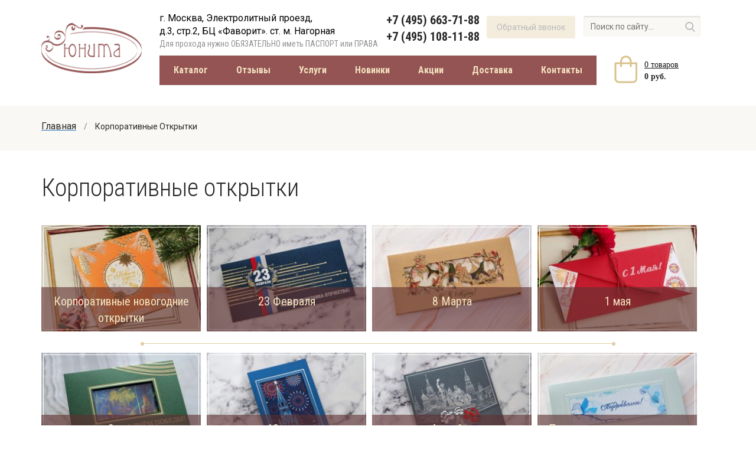

--- FILE ---
content_type: text/html; charset=utf-8
request_url: https://www.unita-cards.ru/otkrytki/
body_size: 12214
content:
<!DOCTYPE html>
<html lang="ru">
<head>
    <meta charset="UTF-8">
    <meta name="viewport" content="width=device-width, initial-scale=1">
    <meta http-equiv="X-UA-Compatible" content="IE=edge">
    <meta name="yandex-verification" content="d2d7107175af8da2" />
    <meta name="yandex-verification" content="47eb31b1890412ef" />
    <meta name="device" content="desktop" />
    <link href="/favicon.ico" rel="shortcut icon" type="image/x-icon" />
    <link rel="preconnect" href="https://fonts.gstatic.com">
    <link rel="canonical" href="https://www.unita-cards.ru/otkrytki/" />

    <link href="https://fonts.googleapis.com/css2?family=Open+Sans&family=Roboto+Condensed:wght@300;400;700&family=Roboto:wght@400;500;700&display=swap" rel="stylesheet">
    <link href="/templates/unita_new/css/reveal.css?v=5" rel="stylesheet" media="print" onload="if (media != 'all') media = 'all'">
    <link href="/templates/unita_new/css/jquery.fancybox-1.3.4.css" rel="stylesheet" media="print" onload="if (media != 'all') media = 'all'">
    <link href="/templates/unita_new/css/stylesheet.css?v=697e8841e28f4" rel="stylesheet">
    <link href="/templates/unita_new/css/font-awesome.min.css" rel="stylesheet" media="print" onload="if (media != 'all') media = 'all'">
    <link href="/templates/unita_new/css/mobile.stylesheet.css?v=697e8841e292e" rel="stylesheet">
    <link href="/templates/unita_new/css/custom.css?365" rel="stylesheet" media="print" onload="if (media != 'all') media = 'all'">
    <link href="/templates/unita_new/css/quasar.css" rel="stylesheet" media="print" onload="if (media != 'all') media = 'all'">
    <link rel="stylesheet" href="/templates/unita_new/mobile/adaptive.css?19">
    <script src="/media/system/js/mootools-core.js" type="text/javascript"></script>
    <script src="/media/system/js/mootools-more.js" type="text/javascript"></script>
    <script src="/templates/unita_new/js/jquery.min.js"></script>
      <base href="https://www.unita-cards.ru/otkrytki/" />
  <title>Купить корпоративные открытки оптом в Москве, заказать изготовление открыток</title>
  
  <meta name="description" content="Наша работа и услуги – разработка и печать корпоративных открыток всех уровней сложности. Мы подарим вам и вашим сотрудникам улыбку и хорошее настроение." />
  <link rel="stylesheet" href="/components/com_virtuemart/assets/css/validationEngine.template.css" media="print" onload="if (media != 'all') media = 'all'" />
  <link rel="stylesheet" href="/components/com_virtuemart/assets/css/validationEngine.jquery.css" media="print" onload="if (media != 'all') media = 'all'" />
  <link rel="stylesheet" href="/media/system/css/modal.css" media="print" onload="if (media != 'all') media = 'all'" />
  <script src="/components/com_virtuemart/assets/js/jquery.validationEngine.js" type="text/javascript"></script>
  <script src="/components/com_virtuemart/assets/js/languages/jquery.validationEngine-en.js" type="text/javascript"></script>
  <script src="/components/com_virtuemart/assets/js/vm.custom.js" type="text/javascript"></script>
  <script src="/components/com_virtuemart/assets/js/jquery.cookie.js" type="text/javascript"></script>
  <script src="/components/com_virtuemart/assets/js/bootstrap.js" type="text/javascript"></script>
  <script src="/media/system/js/modal.js" type="text/javascript"></script>
  <script type="text/javascript">

/* <![CDATA[ */
jQuery(document).ready( function($) {
	jQuery(".vmcustom-textinput").keyup(function() {
			formProduct = $(this).parents("form.product");
			virtuemart_product_id = formProduct.find('input[name="virtuemart_product_id[]"]').val();
		Virtuemart.setproducttype(formProduct,virtuemart_product_id);
		});

});
/* ]]> */
	
/* <![CDATA[ */
jQuery(document).ready( function($) {
	jQuery(".vmcustom-textinput").keyup(function() {
			formProduct = $(this).parents("form.product");
			virtuemart_product_id = formProduct.find('input[name="virtuemart_product_id[]"]').val();
		Virtuemart.setproducttype(formProduct,virtuemart_product_id);
		});

});
/* ]]> */
	
/* <![CDATA[ */
jQuery(document).ready( function($) {
	jQuery(".vmcustom-textinput").keyup(function() {
			formProduct = $(this).parents("form.product");
			virtuemart_product_id = formProduct.find('input[name="virtuemart_product_id[]"]').val();
		Virtuemart.setproducttype(formProduct,virtuemart_product_id);
		});

});
/* ]]> */
	
/* <![CDATA[ */
jQuery(document).ready( function($) {
	jQuery(".vmcustom-textinput").keyup(function() {
			formProduct = $(this).parents("form.product");
			virtuemart_product_id = formProduct.find('input[name="virtuemart_product_id[]"]').val();
		Virtuemart.setproducttype(formProduct,virtuemart_product_id);
		});

});
/* ]]> */
	
/* <![CDATA[ */
jQuery(document).ready( function($) {
	jQuery(".vmcustom-textinput").keyup(function() {
			formProduct = $(this).parents("form.product");
			virtuemart_product_id = formProduct.find('input[name="virtuemart_product_id[]"]').val();
		Virtuemart.setproducttype(formProduct,virtuemart_product_id);
		});

});
/* ]]> */
	
//<![CDATA[
			jQuery(document).ready(function() {
				jQuery('#adminForm').validationEngine();
			});
//]]>

		jQuery(document).ready( function($) {
			jQuery(".vmcustom-textareainput").val(jQuery(".vmcustom-textareainput").val());
			var form = jQuery(".vmcustom-textareainput").parents("form");
			form.addClass("form-validate");
			if (!form.attr("id")) {
				//Make sure the form has an id for validation purpose
				form.attr("id","add-to-cart");
			}
			form.validationEngine("attach");
			jQuery(".vmcustom-textareainput")
			  .focus(function() {
					if (this.value === this.defaultValue) {
						this.value = '';
					}
			  })
			  .blur(function() {
					if (this.value === '') {
						this.value = this.defaultValue;
					}
			 })
			  .keyup(function() {
					formProduct = $(this).parents("form.product");
					virtuemart_product_id = formProduct.find('input[name="virtuemart_product_id[]"]').val();
					Virtuemart.setproducttype(formProduct,virtuemart_product_id);
					var result = $(this).val();
					$("#counter").html( result.length );
			  })
		});
	
		window.addEvent('domready', function() {

			SqueezeBox.initialize({});
			SqueezeBox.assign($$('a.modal'), {
				parse: 'rel'
			});
		});
  </script>

    <meta name="yandex-verification" content="863564186e92a32c" />


    <meta property="og:description" content="Наша работа и услуги – разработка и печать корпоративных открыток всех уровней сложности. Мы подарим вам и вашим сотрудникам улыбку и хорошее настроение."/>
    <meta property="og:url" content= "https://www.unita-cards.ru" />
        <meta property="og:image" content="https://www.unita-cards.ruimages/stories/virtuemart/category/"/>
        <meta property="og:title" content="Корпоративные открытки"/>
    <meta property="og:type" content="website" />

</head>
<body>

<div class="newwrap">
    <header>
        <div class="line-top"></div>
        <div class="content">
            <a href="/"><div class="logo"><img src="/templates/unita_new/image/logo.png" alt=""/></div></a>
            <div class="contact-line">
                <div class="address">
                    
<p>г. Москва, Электролитный проезд, <br />д.3, стр.2, БЦ «Фаворит». ст. м. Нагорная</p>
<p class="pass">Для прохода нужно ОБЯЗАТЕЛЬНО иметь ПАСПОРТ или ПРАВА</p>
                </div>

                <div class="phone">
                    
<p><a href="tel:+74956637188">+7 (495) 663-71-88</a></p>
<p><a href="tel:+74951081188">+7 (495) 108-11-88</a></p>
                </div>
                <div class="callback button popup " data-id="callback-popup">

                    <a >Обратный звонок</a>
                </div>
                <div class="search">
                    <form action="/search.html" method="GET">
                        <input type="text" placeholder="Поиск по сайту..." name="searchword"><i></i>
                        <input type="hidden" name="searchphrase" value="all">
                    </form>
                </div>
            </div>
            <div class="catalog">
                
<div itemscope="" itemtype="http://schema.org/SiteNavigationElement">
<div itemprop="about" itemscope="" itemtype="http://schema.org/ItemList">
<div class="menu-call catalog-item active" itemprop="itemListElement" itemscope="" itemtype="http://schema.org/ItemList"><a href="/katalog/" itemprop="url">Каталог</a><meta itemprop="name" content="Каталог" />
<div class="dropdown">
<div class="content">
<div class="li-row">
<div class="li-block">
<ul>
<li class="cat-name" itemprop="itemListElement" itemscope="" itemtype="http://schema.org/ItemList"><a href="/otkrytki/" itemprop="url">Корпоративные открытки</a><meta itemprop="name" content="Корпоративные открытки" /></li>
<li itemprop="itemListElement" itemscope="" itemtype="http://schema.org/ItemList"><a href="/otkrytki/novyj-god/" itemprop="url">С Новым годом</a><meta itemprop="name" content="С Новым годом" />
<ul>
<li itemprop="itemListElement" itemscope="" itemtype="http://schema.org/ItemList"><a href="/otkrytki/novyj-god/new/" itemprop="url">Новинки</a><meta itemprop="name" content="Новинки" /></li>
<li itemprop="itemListElement" itemscope="" itemtype="http://schema.org/ItemList"><a href="/otkrytki/novyj-god/so-skidkoj/" itemprop="url">Со скидками</a><meta itemprop="name" content="Со скидками" /></li>
<li itemprop="itemListElement" itemscope="" itemtype="http://schema.org/ItemList"><a href="/otkrytki/novyj-god/s-professionalnoj-simvolikoj/" itemprop="url">С проф. символикой</a><meta itemprop="name" content="С проф. символикой" /></li>
<li itemprop="itemListElement" itemscope="" itemtype="http://schema.org/ItemList"><a href="/otkrytki/novyj-god/otkrytka-igrushka/" itemprop="url">Открытка-игрушка</a><meta itemprop="name" content="Открытка-игрушка" /></li>
</ul>
</li>
<li itemprop="itemListElement" itemscope="" itemtype="http://schema.org/ItemList"><a href="/otkrytki/23-fevralja/" itemprop="url">С 23 февраля</a><meta itemprop="name" content="С 23 февраля" /></li>
<li itemprop="itemListElement" itemscope="" itemtype="http://schema.org/ItemList"><a href="/otkrytki/8-marta/" itemprop="url">С 8 марта</a><meta itemprop="name" content="С 8 марта" /></li>
<li itemprop="itemListElement" itemscope="" itemtype="http://schema.org/ItemList"><a href="/otkrytki/1-maya/" itemprop="url">С 1 мая</a><meta itemprop="name" content="С 1 мая" /></li>
<li itemprop="itemListElement" itemscope="" itemtype="http://schema.org/ItemList"><a href="/otkrytki/9-maya/" itemprop="url">С 9 мая</a><meta itemprop="name" content="С 9 мая" /></li>
<li itemprop="itemListElement" itemscope="" itemtype="http://schema.org/ItemList"><a href="/otkrytki/12-iyunya/" itemprop="url">12 июня</a><meta itemprop="name" content="12 июня" /></li>
<li itemprop="itemListElement" itemscope="" itemtype="http://schema.org/ItemList"><a href="/otkrytki/4-noyabrya/" itemprop="url">4 ноября</a><meta itemprop="name" content="4 ноября" /></li>
<li itemprop="itemListElement" itemscope="" itemtype="http://schema.org/ItemList"><a href="/otkrytki/s-dnem-rozhdeniya/" itemprop="url">С Днём рождения</a><meta itemprop="name" content="С Днём рождения" /></li>
<li itemprop="itemListElement" itemscope="" itemtype="http://schema.org/ItemList"><a href="/otkrytki/pozdravitelnye-otkrytki/" itemprop="url">Поздравительные открытки</a><meta itemprop="name" content="Поздравительные открытки" /></li>
<li itemprop="itemListElement" itemscope="" itemtype="http://schema.org/ItemList"><a href="/otkrytki/s-dnem-rabotnikov-neftyanoj-i-gazovoj-promyshlennosti/" itemprop="url">С Днем Работников нефтяной и газовой промышленности</a><meta itemprop="name" content="С Днем Работников нефтяной и газовой промышленности" /></li>
<li itemprop="itemListElement" itemscope="" itemtype="http://schema.org/ItemList"><a href="/otkrytki/s-dnem-stroitelya/" itemprop="url">С Днем Строителя</a><meta itemprop="name" content="С Днем Строителя" /></li>
<li itemprop="itemListElement" itemscope="" itemtype="http://schema.org/ItemList"><a href="/otkrytki/s-dnem-metallurga/" itemprop="url">С Днем Металлурга</a><meta itemprop="name" content="С Днем Металлурга" /></li>
<li itemprop="itemListElement" itemscope="" itemtype="http://schema.org/ItemList"><a href="/otkrytki/s-dnem-zheleznodorozhnika/" itemprop="url">С Днем Железнодорожника</a><meta itemprop="name" content="С Днем Железнодорожника" /></li>
<li itemprop="itemListElement" itemscope="" itemtype="http://schema.org/ItemList"><a href="/otkrytki/s-dnem-shahtera/" itemprop="url">С Днем Шахтера</a><meta itemprop="name" content="С Днем Шахтера" /></li>
<li itemprop="itemListElement" itemscope="" itemtype="http://schema.org/ItemList"><a href="/otkrytki/s-dnem-energetika/" itemprop="url">С Днем Энергетика</a><meta itemprop="name" content="С Днем Энергетика" /></li>
<li itemprop="itemListElement" itemscope="" itemtype="http://schema.org/ItemList"><a href="/otkrytki/s-dnem-rabotnika-avtomobilnogo-transporta/" itemprop="url">С Днем работников дорожного хозяйства</a><meta itemprop="name" content="С Днем работников дорожного хозяйства" /></li>
</ul>
</div>
<div class="li-block">
<ul>
<li class="cat-name" itemprop="itemListElement" itemscope="" itemtype="http://schema.org/ItemList"><a href="/priglashenija/svadebnye/" itemprop="url">Свадебные приглашения</a><meta itemprop="name" content="Свадебные приглашения" /></li>
<li itemprop="itemListElement" itemscope="" itemtype="http://schema.org/ItemList"><a href="/priglashenija/svadebnye/klassicheskie/" itemprop="url">Классические</a><meta itemprop="name" content="Классические" /></li>
<li itemprop="itemListElement" itemscope="" itemtype="http://schema.org/ItemList"><a href="/priglashenija/svadebnye/romanticheskie/" itemprop="url">Романтические</a><meta itemprop="name" content="Романтические" /></li>
<li itemprop="itemListElement" itemscope="" itemtype="http://schema.org/ItemList"><a href="/priglashenija/svadebnye/jumoristicheskie/" itemprop="url">Юмористические</a><meta itemprop="name" content="Юмористические" /></li>
<li itemprop="itemListElement" itemscope="" itemtype="http://schema.org/ItemList"><a href="/priglashenija/svadebnye/svitki/" itemprop="url">Свитки</a><meta itemprop="name" content="Свитки" /></li>
<li itemprop="itemListElement" itemscope="" itemtype="http://schema.org/ItemList"><a href="/priglashenija/svadebnye/s-foto/" itemprop="url">С фото</a><meta itemprop="name" content="С фото" /></li>
<li itemprop="itemListElement" itemscope="" itemtype="http://schema.org/ItemList"><a href="/priglashenija/svadebnye/naklejki-na-konverty/" itemprop="url">Наклейки на конверты</a><meta itemprop="name" content="Наклейки на конверты" /></li>
<li itemprop="itemListElement" itemscope="" itemtype="http://schema.org/ItemList"><a href="/priglashenija/svadebnye/eco-style/" itemprop="url">ЭКОстиль</a><meta itemprop="name" content="ЭКОстиль" /></li>
<li itemprop="itemListElement" itemscope="" itemtype="http://schema.org/ItemList"><a href="/priglashenija/svadebnye/seriya-akvareli/" itemprop="url">Серия АКВАРЕЛИ</a><meta itemprop="name" content="Серия АКВАРЕЛИ" /></li>
<li itemprop="itemListElement" itemscope="" itemtype="http://schema.org/ItemList"><a href="/priglashenija/svadebnye/so-skidkoj/" itemprop="url">Со скидкой</a><meta itemprop="name" content="Со скидкой" /></li>
</ul>
</div>
<div class="li-block">
<ul>
<li class="cat-name" itemprop="itemListElement" itemscope="" itemtype="http://schema.org/ItemList"><a href="/priglashenija/jubilejnye/" itemprop="url">Приглашения на Юбилей</a><meta itemprop="name" content="Приглашения на Юбилей" /></li>
<li itemprop="itemListElement" itemscope="" itemtype="http://schema.org/ItemList"><a href="/priglashenija/jubilejnye/50-let/" itemprop="url">Приглашения на 50 лет</a><meta itemprop="name" content="Приглашения на 50 лет" /></li>
<li itemprop="itemListElement" itemscope="" itemtype="http://schema.org/ItemList"><a href="/priglashenija/jubilejnye/55-let/" itemprop="url">Приглашения на 55 лет</a><meta itemprop="name" content="Приглашения на 55 лет" /></li>
<li itemprop="itemListElement" itemscope="" itemtype="http://schema.org/ItemList"><a href="/priglashenija/jubilejnye/60-letie/" itemprop="url">Приглашения на 60 лет</a><meta itemprop="name" content="Приглашения на 60 лет" /></li>
</ul>
</div>
<div class="li-block">
<ul>
<li class="cat-name" itemprop="itemListElement" itemscope="" itemtype="http://schema.org/ItemList"><a href="/s-lazernoj-rezkoj/" itemprop="url">Открытки с лазерной резкой</a><meta itemprop="name" content="Открытки с лазерной резкой" /></li>
<li class="cat-name" itemprop="itemListElement" itemscope="" itemtype="http://schema.org/ItemList"><a href="/elektronnye-otkrytki/" itemprop="url">Электронные открытки</a><meta itemprop="name" content="Электронные открытки" /></li>
<li class="cat-name" itemprop="itemListElement" itemscope="" itemtype="http://schema.org/ItemList"><a href="/priglashenija/detskie/" itemprop="url">Детские приглашения</a><meta itemprop="name" content="Детские приглашения" /></li>
<li class="cat-name" itemprop="itemListElement" itemscope="" itemtype="http://schema.org/ItemList"><a href="/diplomy-i-sertifikaty/" itemprop="url">Дипломы и сертификаты</a><meta itemprop="name" content="Дипломы и сертификаты" /></li>
</ul>
</div>
</div>
<div class="li-row">
<div class="li-block">
<ul>
<li class="cat-name" itemprop="itemListElement" itemscope="" itemtype="http://schema.org/ItemList"><a href="/rassadka-gostey/" itemprop="url">Рассадка гостей</a><meta itemprop="name" content="Рассадка гостей" /></li>
<li itemprop="itemListElement" itemscope="" itemtype="http://schema.org/ItemList"><a href="/rassadka-gostey/rassadochnye-kartochki/" itemprop="url">Рассадочные карточки</a><meta itemprop="name" content="Рассадочные карточки" /></li>
<li itemprop="itemListElement" itemscope="" itemtype="http://schema.org/ItemList"><a href="/rassadka-gostey/kartochki-dlja-numeracii-stolov/" itemprop="url">Карточки для нумерации столов</a><meta itemprop="name" content="Карточки для нумерации столов" /></li>
<li itemprop="itemListElement" itemscope="" itemtype="http://schema.org/ItemList"><a href="/rassadka-gostey/banketnye-menju/" itemprop="url">Банкетные меню</a><meta itemprop="name" content="Банкетные меню" /></li>
<li itemprop="itemListElement" itemscope="" itemtype="http://schema.org/ItemList"><a href="/rassadka-gostey/shemy-rassadki/" itemprop="url">Схемы рассадки</a><meta itemprop="name" content="Схемы рассадки" /></li>
<li itemprop="itemListElement" itemscope="" itemtype="http://schema.org/ItemList"><a href="/rassadka-gostey/blagodarstvennye-kartochki/" itemprop="url">Благодарственные карточки</a><meta itemprop="name" content="Благодарственные карточки" /></li>
</ul>
</div>
<div class="li-block">
<ul>
<li class="cat-name" itemprop="itemListElement" itemscope="" itemtype="http://schema.org/ItemList"><a href="/bonbonerki/" itemprop="url">Бонбоньерки</a><meta itemprop="name" content="Бонбоньерки" /></li>
<li itemprop="itemListElement" itemscope="" itemtype="http://schema.org/ItemList"><a href="/bonbonerki/ukrasheniya/" itemprop="url">Украшения для бонбоньерок</a><meta itemprop="name" content="Украшения для бонбоньерок" /></li>
<li itemprop="itemListElement" itemscope="" itemtype="http://schema.org/ItemList"><a href="/bonbonerki/kartochki/" itemprop="url">Карточки для бонбоньерок</a><meta itemprop="name" content="Карточки для бонбоньерок" /></li>
</ul>
</div>
<div class="li-block">
<ul>
<li class="cat-name" itemprop="itemListElement" itemscope="" itemtype="http://schema.org/ItemList"><a href="/svadebnye-aksessuary/" itemprop="url">Свадебные аксессуары</a><meta itemprop="name" content="Свадебные аксессуары" /></li>
<li itemprop="itemListElement" itemscope="" itemtype="http://schema.org/ItemList"><a href="/svadebnye-aksessuary/svadebnye-fotoalbomy/" itemprop="url">Свадебные фотоальбомы</a><meta itemprop="name" content="Свадебные фотоальбомы" /></li>
<li itemprop="itemListElement" itemscope="" itemtype="http://schema.org/ItemList"><a href="/svadebnye-aksessuary/konverty-dlja-deneg/" itemprop="url">Конверты для денег</a><meta itemprop="name" content="Конверты для денег" /></li>
<li itemprop="itemListElement" itemscope="" itemtype="http://schema.org/ItemList"><a href="/svadebnye-aksessuary/knigi-dlja-pozhelanij/" itemprop="url">Книги для пожеланий</a><meta itemprop="name" content="Книги для пожеланий" /></li>
<li itemprop="itemListElement" itemscope="" itemtype="http://schema.org/ItemList"><a href="/svadebnye-aksessuary/podushechki-dlja-kolec/" itemprop="url">Подушечки для колец</a><meta itemprop="name" content="Подушечки для колец" /></li>
<li itemprop="itemListElement" itemscope="" itemtype="http://schema.org/ItemList"><a href="/svadebnye-aksessuary/podvjazki-dlja-nevesty/" itemprop="url">Подвязки для невесты</a><meta itemprop="name" content="Подвязки для невесты" /></li>
<li itemprop="itemListElement" itemscope="" itemtype="http://schema.org/ItemList"><a href="/svadebnye-aksessuary/ruchki/" itemprop="url">Ручки</a><meta itemprop="name" content="Ручки" /></li>
<li itemprop="itemListElement" itemscope="" itemtype="http://schema.org/ItemList"><a href="/svadebnye-aksessuary/bokaly/" itemprop="url">Бокалы</a><meta itemprop="name" content="Бокалы" /></li>
</ul>
</div>
<div class="li-block">
<ul>
<li class="cat-name" itemprop="itemListElement" itemscope="" itemtype="http://schema.org/ItemList"><a href="/upakovka/" itemprop="url">Упаковка</a><meta itemprop="name" content="Упаковка" /></li>
<li itemprop="itemListElement" itemscope="" itemtype="http://schema.org/ItemList"><a href="/upakovka/konverty-dizaynerskie/" itemprop="url">Конверты дизайнерские</a><meta itemprop="name" content="Конверты дизайнерские" /></li>
<li itemprop="itemListElement" itemscope="" itemtype="http://schema.org/ItemList"><a href="/upakovka/konverty-dlya-deneg/" itemprop="url">Конверты для денег</a><meta itemprop="name" content="Конверты для денег" /></li>
<li itemprop="itemListElement" itemscope="" itemtype="http://schema.org/ItemList"><a href="/upakovka/konverty/" itemprop="url">Конверты стандартные</a><meta itemprop="name" content="Конверты стандартные" /></li>
<li itemprop="itemListElement" itemscope="" itemtype="http://schema.org/ItemList"><a href="/upakovka/meshochki/" itemprop="url">Мешочки</a><meta itemprop="name" content="Мешочки" /></li>
</ul>
</div>
</div>
</div>
</div>
</div>
<div class="catalog-item" itemprop="itemListElement" itemscope="" itemtype="http://schema.org/ItemList"><a href="/otzyvy.html" itemprop="url">Отзывы</a></div>
<div class="catalog-item" itemprop="itemListElement" itemscope="" itemtype="http://schema.org/ItemList"><a href="/uslugi/" itemprop="url">Услуги</a><meta itemprop="name" content="Услуги" /></div>
<div class="catalog-item" itemprop="itemListElement" itemscope="" itemtype="http://schema.org/ItemList"><a href="/novinki/" itemprop="url">Новинки</a><meta itemprop="name" content="Новинки" /></div>
<div class="catalog-item" itemprop="itemListElement" itemscope="" itemtype="http://schema.org/ItemList"><a href="/aktsii/" itemprop="url">Акции</a><meta itemprop="name" content="Акции" /></div>
<div class="catalog-item" itemprop="itemListElement" itemscope="" itemtype="http://schema.org/ItemList"><a href="/dostavka.html" itemprop="url">Доставка</a><meta itemprop="name" content="Доставка" /></div>
<div class="catalog-item" itemprop="itemListElement" itemscope="" itemtype="http://schema.org/ItemList"><a href="/contacts.html" itemprop="url">Контакты</a><meta itemprop="name" content="Контакты" /></div>
</div>
</div>
            </div>

            <div class="cart">
                <form id="TOPBASKETFORM">
                    <a href="/cart.html"><i></i></a>
                    <p><a href="/cart.html"><span class="top_basket_count">0</span> товаров</a></p>
                    <p><span class="top_basket_price">0 руб.</span></p>
                    <input type="hidden" name="action" value="get_top_basket">
                    <input type="hidden" name="ajax" value="Y">
                </form>
            </div>
        </div>
        <div id="adapt_menu" class="adapt_menu"><a href="#menu"></a></div>
    </header>

    

<div class="breadcrumbs">
<div class="content" itemscope itemtype="http://schema.org/BreadcrumbList">
<span itemprop="itemListElement" itemscope itemtype="http://schema.org/ListItem"><a itemprop="item" href="/" class="pathway"><span itemprop="name">Главная</span></a><meta itemprop="position" content="1" /></span><span class="slash"> / </span><span class="last">Корпоративные Открытки</span></div>
</div>


    



    

    

    
    
                <div class="content article">


                        
<div id="system-message-container">
</div>
                            <!-- category default -->
<div class="browse-view">

<h1>Корпоративные открытки</h1>



 <!-- end of orderby-displaynumber -->





		<div class="photo-mosaic">

		                    <div class="photo-row separate">
                                    <div class="photo-block">
                    <a href="/otkrytki/novyj-god/">
                        <img src="/images/stories/virtuemart/category/resized/12-1839o_275x180.jpg" alt="12-1839o"  />                    </a>
                    <div class="photo-name">
                        <a href="/otkrytki/novyj-god/">Корпоративные новогодние открытки</a>
                    </div>
                </div>
                                <div class="photo-block">
                    <a href="/otkrytki/23-fevralja/">
                        <img src="/images/stories/virtuemart/category/resized/03-3080db_275x180.jpg" alt="03-3080db"  />                    </a>
                    <div class="photo-name">
                        <a href="/otkrytki/23-fevralja/">23 Февраля</a>
                    </div>
                </div>
                                <div class="photo-block">
                    <a href="/otkrytki/8-marta/">
                        <img src="/images/stories/virtuemart/category/resized/03-3083km_275x180.jpg" alt="03-3083km"  />                    </a>
                    <div class="photo-name">
                        <a href="/otkrytki/8-marta/">8 Марта</a>
                    </div>
                </div>
                                <div class="photo-block">
                    <a href="/otkrytki/1-maya/">
                        <img src="/images/stories/virtuemart/category/resized/95978r_275x180.jpg" alt="95978r"  />                    </a>
                    <div class="photo-name">
                        <a href="/otkrytki/1-maya/">1 мая</a>
                    </div>
                </div>
                                    <div class="clear"></div>
                    </div>
                    
                                        <div class="photo-row separate">
                                    <div class="photo-block">
                    <a href="/otkrytki/9-maya/">
                        <img src="/images/stories/virtuemart/category/resized/03-3098d_275x180.jpg" alt="03-3098d"  />                    </a>
                    <div class="photo-name">
                        <a href="/otkrytki/9-maya/">9 мая</a>
                    </div>
                </div>
                                <div class="photo-block">
                    <a href="/otkrytki/12-iyunya/">
                        <img src="/images/stories/virtuemart/category/resized/03-3064bros_275x180.jpg" alt="03-3064bros"  />                    </a>
                    <div class="photo-name">
                        <a href="/otkrytki/12-iyunya/">12 июня</a>
                    </div>
                </div>
                                <div class="photo-block">
                    <a href="/otkrytki/4-noyabrya/">
                        <img src="/images/stories/virtuemart/category/resized/03-3075isn_275x180.jpg" alt="03-3075isn"  />                    </a>
                    <div class="photo-name">
                        <a href="/otkrytki/4-noyabrya/">4 ноября</a>
                    </div>
                </div>
                                <div class="photo-block">
                    <a href="/otkrytki/pozdravitelnye-otkrytki/">
                        <img src="/images/stories/virtuemart/category/resized/03-3073aqp_275x180.jpg" alt="03-3073aqp"  />                    </a>
                    <div class="photo-name">
                        <a href="/otkrytki/pozdravitelnye-otkrytki/">Поздравительные открытки</a>
                    </div>
                </div>
                                    <div class="clear"></div>
                    </div>
                    
                                        <div class="photo-row separate">
                                    <div class="photo-block">
                    <a href="/otkrytki/s-dnem-rozhdeniya/">
                        <img src="/images/stories/virtuemart/category/resized/03-3113rdr_275x180.jpg" alt="03-3113rdr"  />                    </a>
                    <div class="photo-name">
                        <a href="/otkrytki/s-dnem-rozhdeniya/">С Днем рождения</a>
                    </div>
                </div>
                                <div class="photo-block">
                    <a href="/otkrytki/s-dnem-stroitelya/">
                        <img src="/images/stories/virtuemart/category/resized/03-3111kstr_275x180.jpg" alt="03-3111kstr"  />                    </a>
                    <div class="photo-name">
                        <a href="/otkrytki/s-dnem-stroitelya/">Открытки с Днем Строителя</a>
                    </div>
                </div>
                                <div class="photo-block">
                    <a href="/otkrytki/s-dnem-metallurga/">
                        <img src="/images/stories/virtuemart/category/resized/96646_275x180.jpg" alt="96646"  />                    </a>
                    <div class="photo-name">
                        <a href="/otkrytki/s-dnem-metallurga/">С Днем Металлурга</a>
                    </div>
                </div>
                                <div class="photo-block">
                    <a href="/otkrytki/s-dnem-zheleznodorozhnika/">
                        <img src="/images/stories/virtuemart/category/resized/03-3106dbdz_275x180.jpg" alt="03-3106dbdz"  />                    </a>
                    <div class="photo-name">
                        <a href="/otkrytki/s-dnem-zheleznodorozhnika/">С Днем Железнодорожника</a>
                    </div>
                </div>
                                    <div class="clear"></div>
                    </div>
                    
                                        <div class="photo-row separate">
                                    <div class="photo-block">
                    <a href="/otkrytki/s-dnem-shahtera/">
                        <img src="/images/stories/virtuemart/category/resized/07-1391_275x180.jpg" alt="07-1391"  />                    </a>
                    <div class="photo-name">
                        <a href="/otkrytki/s-dnem-shahtera/">С Днем Шахтера</a>
                    </div>
                </div>
                                <div class="photo-block">
                    <a href="/otkrytki/s-dnem-rabotnikov-neftyanoj-i-gazovoj-promyshlennosti/">
                        <img src="/images/stories/virtuemart/category/resized/03-3109rcng_275x180.jpg" alt="03-3109rcng"  />                    </a>
                    <div class="photo-name">
                        <a href="/otkrytki/s-dnem-rabotnikov-neftyanoj-i-gazovoj-promyshlennosti/">С Днем Работников нефтяной и газовой промышленности</a>
                    </div>
                </div>
                                <div class="photo-block">
                    <a href="/otkrytki/s-dnem-rabotnika-avtomobilnogo-transporta/">
                        <img src="/images/stories/virtuemart/category/resized/03-3107db-d(1)_275x180.jpg" alt="03-3107db-d(1)"  />                    </a>
                    <div class="photo-name">
                        <a href="/otkrytki/s-dnem-rabotnika-avtomobilnogo-transporta/">С Днем работников дорожного хозяйства</a>
                    </div>
                </div>
                                <div class="photo-block">
                    <a href="/otkrytki/s-dnem-energetika/">
                        <img src="/images/stories/virtuemart/category/resized/03-3057rien_275x180.jpg" alt="03-3057rien"  />                    </a>
                    <div class="photo-name">
                        <a href="/otkrytki/s-dnem-energetika/">С Днем энергетика</a>
                    </div>
                </div>
                                    <div class="clear"></div>
                    </div>
                    

	
	</div>

	
	<div class="clear"></div>

		</div>
<div class="clear"></div>

<div class="vm-pagination">	</div>

<div class="category_description">
	<h2>Оригинальные корпоративные открытки</h2>
<p>Искусно сделанные корпоративные открытки на заказ могут стать не просто дополнением к презенту, а и самостоятельным подарком по доступной цене. При помощи данного атрибута можно оказать знаки внимания своим подчиненным и сотрудникам, а также выразить уважение клиентам и партнерам по бизнесу.</p>
<p>В дизайне такой открытки практически всегда используется логотип компании, а иногда и корпоративные цвета. Внутри, как правило, размещается обращение руководства и поздравление с актуальным событием.</p>
<h2>Изготовление корпоративных открыток на заказ</h2>
<p>Сегодня клиенты компании «Юнита», заказывая поздравительные корпоративные открытки оптом, смогут выбирать между разнообразными видами материала, т.к. мы используем для изготовления все самое качественное. Кроме того, вы сможете воспользоваться самыми современными вариантами нанесения изображений: тиснение фольгой, конгрев, ламинация, блинтовка, а также несколькими видами отделки. Мы предлагаем:</p>
<ul>
<li>Готовые открытки - продажа от 30 шт. до оптовых заказов по выгодной стоимости.</li>
<li>Разработку индивидуального дизайна от 500 шт.</li>
<li>Нанесение вашего логотипа и печать персонального поздравления.</li>
</ul>
<p>В компании «Юнита» купить корпоративные открытки оптом вы можете  к любому празднику, но наиболее популярными из них являются презенты к Новому году, 8 Марта или Дню рождения.</p>
<h3><a href="/otkrytki/novyj-god/">Новогодние корпоративные открытки</a></h3>
<p>Дизайн корпоративной открытки для Рождества и Нового года отличается сочетанием неординарных конструкций и ярких красок. Кроме того, по вашему желанию вы сможете заказать поздравительные открытки по индивидуальному проекту, в котором будут учтены все ваши пожелания и требования.</p>
<h3><a href="/otkrytki/s-dnem-rozhdeniya/">Открытки с Днем рождения</a></h3>
<p>Корпоративные открытки с днем рождения позволят вам поздравить своих сотрудников, коллег, партнеров или руководство оригинально и красиво. Большой ассортимент изображений и поздравлений, ведь что может быть лучше, чем теплые слова в адрес именинника?</p>
<h3><a href="/otkrytki/8-marta/">Открытки с 8 Марта</a></h3>
<p>Корпоративные открытки с любимым праздником всех женщин 8 Марта отличаются нежным и изысканным дизайном. Такой презент будет прекрасным дополнением к любой цветочной композиции.</p>
<p>Изготовление открыток – это творческий и интересный процесс. Профессионалы компании «Юнита» с удовольствием создадут открытку, которая передаст все ваши пожелания и подарит максимум хорошего настроения. Для выбора наиболее подходящего варианта ознакомьтесь с прайсом, представленном на нашем сайте.</p></div>

	

</div><!-- end browse-view -->


<!-- overlayed element -->
<div class="overlay" id="overlay">

	<!-- the external content is loaded inside this tag -->
	<div class="wrap"></div>

</div>


<div style="display: none">
<!--noindex-->
    <div id="tarif_hint_base" class="tarif_hint">
        <b>Базовая цена</b> <br>
        <span>
            Открытка без текста в разобранном виде
        </span>
        <span class="ready_time">
            Срок исполнения: от 1 рабочего дня
        </span>
    </div>
    <div id="tarif_hint_optimal" class="tarif_hint">
        <b>Тариф оптимальный</b> <br>
        <span>
            Открытка в  собранном виде с напечатанным текстом без персонализации (печати имени и отчества в первой строке)
        </span>
        <span class="ready_time">
            Срок исполнения: от 3 рабочих дней
        </span>
    </div>

    <div id="tarif_hint_minimal" class="tarif_hint">
        <b>Тариф Минимальный</b> <br>
        <span>
            Открытка в разобранном виде с напечатанным текстом без персонализации (печати имени и отчества в первой строке)
        </span>
        <span class="ready_time">
            Срок исполнения: от 3 рабочих дней
        </span>
    </div>

    <div id="tarif_hint_maximal" class="tarif_hint">
        <b>Тариф все включено</b> <br>
        <span>
           Открытка в собранном виде с напечатанными текстом и персонализацией (печатью имени и отчества в первой строке)
        </span>
        <span class="ready_time">
            Срок исполнения: от 3 рабочих дней
        </span>
    </div>

    <div id="min_quantity_modal" class="tarif_hint">

        <span>
          Минимальное количество заказа <span class="min_quantity"></span> шт.
        </span>

    </div>

<!--/noindex-->
</div>
<script>
    $('body').on('mouseover', '.tarif_hint_button, .base_price', function(){
        $('#'+$(this).data('tarif')).clone().appendTo(this);
    });
    $('body').on('mouseout','.tarif_hint_button, .base_price',function(){
        $(this).find('.tarif_hint').detach();
    })
</script>
                                        
                        
            
            
        </div>
    
    
    
<div class="catalog-full">
<div class="content article">
<div class="column">
<div class="catblock">
<div class="card-title"><a href="/otkrytki/">Корпоративные открытки</a></div>
<ul class="under-ul">
<li><a href="/otkrytki/novyj-god/">С Новым годом</a></li>
<li><a href="/otkrytki/23-fevralja/">С 23 февраля</a></li>
<li><a href="/otkrytki/8-marta/">С 8 марта</a></li>
<li><a href="/otkrytki/9-maya/">С 9 мая</a></li>
<li><a href="/otkrytki/12-iyunya/">С 12 июня</a></li>
<li><a href="/otkrytki/4-noyabrya/">4 ноября</a></li>
<li><a href="/otkrytki/s-dnem-rozhdeniya/">С Днём рождения</a></li>
<li><a href="/otkrytki/pozdravitelnye-otkrytki/">Поздравительные открытки</a></li>
<li><a href="/otkrytki/s-dnem-rabotnikov-neftyanoj-i-gazovoj-promyshlennosti/">С Днем Работников нефтяной и газовой промышленности</a></li>
<li><a href="/otkrytki/s-dnem-stroitelya/">С Днем Строителя</a></li>
<li><a href="/otkrytki/s-dnem-metallurga/">С Днем Металлурга</a></li>
<li><a href="/otkrytki/s-dnem-zheleznodorozhnika/">С Днем Железнодорожника</a></li>
<li><a href="/otkrytki/s-dnem-shahtera/">С Днём Шахтера</a></li>
<li><a href="/otkrytki/s-dnem-energetika/">С Днем Энергетика</a></li>
<li><a href="/otkrytki/s-dnem-rabotnika-avtomobilnogo-transporta/">С Днем работников дорожного хозяйства</a></li>
</ul>
</div>
<div class="catblock">
<div class="card-title"><a href="/diplomy-i-sertifikaty/">Дипломы и сертификаты</a></div>
</div>
<div class="catblock">
<div class="card-title"><a href="/s-lazernoj-rezkoj/">Открытки с лазерной резкой</a></div>
</div>
<div class="catblock">
<div class="card-title"><a href="/priglashenija/detskie/">Детские приглашения</a></div>
</div>
<div class="catblock">
<div class="card-title"><a href="/bonbonerki/">Бонбоньерки</a></div>
<ul class="under-ul">
<li><a href="/bonbonerki/ukrasheniya/">Украшения для бонбоньерок</a></li>
<li><a href="/bonbonerki/kartochki/">Карточки для бонбоньерок</a></li>
</ul>
</div>
<div class="catblock">
<div class="card-title"><a href="/elektronnye-otkrytki/">Электронные открытки</a></div>
</div>
</div>
<div class="column">
<div class="catblock">
<div class="card-title"><a href="/priglashenija/svadebnye/">Свадебные приглашения</a></div>
<ul class="under-ul">
<li><a href="/priglashenija/svadebnye/klassicheskie/">Классические</a></li>
<li><a href="/priglashenija/svadebnye/romanticheskie/">Романтические</a></li>
<li><a href="/priglashenija/svadebnye/jumoristicheskie/">Юмористические</a></li>
<li><a href="/priglashenija/svadebnye/svitki/">Свитки</a></li>
<li><a href="/priglashenija/svadebnye/s-foto/">С фото</a></li>
<li><a href="/priglashenija/svadebnye/naklejki-na-konverty/">Наклейки на конверты</a></li>
<li><a href="/priglashenija/svadebnye/eco-style/">ЭКОстиль</a></li>
<li><a href="/priglashenija/svadebnye/seriya-akvareli/">Серия АКВАРЕЛИ</a></li>
<li><a href="/priglashenija/svadebnye/so-skidkoj/">Со скидкой</a></li>
</ul>
</div>
<div class="catblock">
<div class="card-title"><a href="/rassadka-gostey/">Рассадка гостей</a></div>
<ul class="under-ul">
<li><a href="/rassadka-gostey/rassadochnye-kartochki/">Рассадочные карточки</a></li>
<li><a href="/rassadka-gostey/kartochki-dlja-numeracii-stolov/">Карточки для нумерации столов</a></li>
<li><a href="/rassadka-gostey/banketnye-menju/">Банкетные меню</a></li>
<li><a href="/rassadka-gostey/shemy-rassadki/">Схемы рассадки</a></li>
<li><a href="/rassadka-gostey/blagodarstvennye-kartochki/">Благодарственные карточки</a></li>
</ul>
</div>
<div class="catblock">
<div class="card-title"><a href="/uslugi/">Услуги</a></div>
<ul class="under-ul">
<li><a href="/uslugi/izgotovlenie-s-rezkoj.html">Изготовление открыток с лазерной резкой</a></li>
<li><a href="/uslugi/pechat-teksta-dlya-priglashenij.html">Печать текста для приглашений</a></li>
<li><a href="/uslugi/text.html">Текст для свадебных приглашений</a></li>
<li><a href="/uslugi/stoimost-pechati.html">Стоимость печати</a></li>
</ul>
</div>
<div class="catblock">
<div class="card-title"><a href="/upakovka/">Упаковка</a></div>
<ul class="under-ul">
<li><a href="/upakovka/konverty-dizaynerskie/">Конверты дизайнерские</a></li>
<li><a href="/upakovka/konverty-dlya-deneg/">Конверты для денег</a></li>
<li><a href="/upakovka/konverty/">Конверты стандартные</a></li>
<li><a href="/upakovka/meshochki/">Мешочки</a></li>
</ul>
</div>
</div>
<div class="column">
<div class="catblock">
<div class="card-title"><a href="/priglashenija/jubilejnye/">Приглашения на юбилей</a></div>
<ul class="under-ul">
<li><a href="/priglashenija/jubilejnye/50-let/">Приглашения на 50 лет</a></li>
<li><a href="/priglashenija/jubilejnye/55-let/">Приглашения на 55 лет</a></li>
<li><a href="/priglashenija/jubilejnye/60-letie/">Приглашения на 60 лет</a></li>
</ul>
</div>
<div class="catblock">
<div class="card-title"><a href="/svadebnye-aksessuary/">Свадебные аксессуары</a></div>
<ul class="under-ul">
<li><a href="/svadebnye-aksessuary/svadebnye-fotoalbomy/">Свадебные фотоальбомы</a></li>
<li><a href="/svadebnye-aksessuary/konverty-dlja-deneg/">Конверты для денег</a></li>
<li><a href="/svadebnye-aksessuary/knigi-dlja-pozhelanij/">Книги для пожеланий</a></li>
<li><a href="/svadebnye-aksessuary/podushechki-dlja-kolec/">Подушечки для колец</a></li>
<li><a href="/svadebnye-aksessuary/podvjazki-dlja-nevesty/">Подвязки для невесты</a></li>
<li><a href="/svadebnye-aksessuary/ruchki/">Ручки</a></li>
<li><a href="/svadebnye-aksessuary/bokaly/">Бокалы</a></li>
</ul>
</div>
<div class="catblock">
<div class="card-title"><a href="/technology/">Применяемые технологии</a></div>
<ul class="under-ul">
<li><a href="/technology/tisnenie.html">Тиснение</a></li>
<li><a href="/technology/blint.html">Блинт</a></li>
<li><a href="/technology/uf-lak.html">УФ-лак</a></li>
<li><a href="/technology/kongrev.html">Конгрев</a></li>
<li><a href="/technology/shelkografiya.html">Шелкография</a></li>
<li><a href="/technology/lazernaya-rezka.html">Лазерная резка</a></li>
</ul>
</div>
</div>
</div>
</div>
    
    
    
    



    <footer id="footer">
        <div class="takemetotop">
            <i></i>
            Вверх
        </div>

        <div class="content">
            <div class="copysign">
                <p>© 2008-2026 «ЮНИТА»</p>
                <p class="copy" style="padding-left:0"><!--noindex-->Все материалы данного сайта являются объектами авторского права (в том числе дизайн). Запрещается копирование, распространение (в том числе путем копирования на другие сайты и ресурсы в Интернете) или любое иное использование информации и объектов без предварительного согласия правообладателя.<!--/noindex--></p>
            </div>
            <div class="f-contact">
                <div class="email">
                    <i></i>
                    <p><a href="mailto:zakaz@unita-cards.ru">zakaz@unita-cards.ru</a></p>
                </div>
                <div class="phone">
                    <i></i>
                    
<p><a href="tel:+74956637188">+7 (495) 663-71-88</a></p>
<p><a href="tel:+74951081188">+7 (495) 108-11-88</a></p>
                </div>
                <div class="adr" style="padding-left: 23px;">
                    <span style="font-size: 20px;">г. Москва</span>, <br> Электролитный проезд, д.3
                </div>
                            </div>
            
<div class="one-column">
	<ul>
		<li><a href="/katalog/">Каталог</a>
		</li>
		<li><a href="/otzyvy.html">Отзывы</a>
		</li>
		<li><a href="/contacts.html">Контакты</a>
		</li>
		<li><a href="/dostavka.html">Доставка и оплата</a>
		</li>
		<li><a href="/uslugi/">Услуги</a>
		</li>
		<li><a href="/uslugi/stoimost-pechati.html">Стоимость печати</a>
		</li>
	</ul>
</div>
<div class="one-column">
	<ul>
		<li><a href="/o-kompanii.html">О компании</a>
		</li>
		<li><a href="/info/">Полезные советы</a>
		</li>
		<li><a href="/foto.html">Фотогалерея</a>
		</li>
		<li><a href="/technology/">Применяемые технологии</a>
		</li>
		<li><a href="/politika-konf.html">Политика конфиденциальности</a>
		</li>
	</ul>
	<p class="copy">Разработка сайта: <a href="https://stk-promo.ru/razrabotka/">STK-PROMO</a>
	</p>
</div>
<div class="text-center copymobile">
  Разработка сайта: <a href="https://stk-promo.ru/razrabotka/">STK-PROMO</a>
</div>
            <p class="copymobile" style="padding-top:20px"><!--noindex-->Все материалы данного сайта являются объектами авторского права (в том числе дизайн). Запрещается копирование, распространение (в том числе путем копирования на другие сайты и ресурсы в Интернете) или любое иное использование информации и объектов без предварительного согласия правообладателя.<!--/noindex--></p>

        </div>

    </footer>

    <!--noindex-->
    <div class="reveal-modal " id="callback-popup">

        <div class="popup-body">
            <i class="close-cross"></i>
            <div class="popup-title">Обратный звонок</div>
            <hr/>
            <p>Нет времени или возможности позвонить? Оставьте свой номер телефона и наш менеджер свяжется с вами в удобное время</p>
            <form id="SENDFORM_CALLBACK">
                <div class="form-group">
                    <label>Ваше имя</label>
                    <input class="input-light required" data-error="Пожалуйста введите Ваше имя" type="text" placeholder="Иванов Иван" name="callback_name" />
                </div>
                <div class="form-group">
                    <label>Телефон</label>
                    <input class="required" type="text" mask="+7(999)999-99-99" data-error="Пожалуйста введите Ваш телефон" placeholder="+7 (919) 932-00-12" name="callback_phone" />
                </div>
                <div class="form-group">
                    <label>Удобное для вас время звонка</label>
                    <input type="text" placeholder="Укажите время звонка" name="callback_time" />
                </div>
                <div class="form-group">
                    <label>Ваши комментарии к звонку</label>
                    <textarea placeholder="Ваши комментарии к обратному звонку" name="callback_comments"></textarea>
                </div>
                <div class="form-group">
                    <label>Я даю согласие на <a href="/politika-konf.html" target="_blank">обработку своих персональных данных</a></label>
                    <input type="checkbox" data-error="Вы должны принять соглашение"  class="required" value="1" name="agree_check" />
                </div>
                <div class="form-group center">
                    <a class="submit" onclick="callback(this)">Заказать звонок</a>
                </div>
                <input type="hidden" name="action" value="form_callback">
                <input type="hidden" name="ajax" value="Y">
            </form>
        </div>
        <p class="popup-footer">
            <strong>Обратите внимание!</strong>
            Вы также можете позвонить нам самостоятельно по телефонам, указанным на нашем сайте
        </p>
    </div>

    <div class="reveal-modal " id="callback-popup-thanks">
        <div class="popup-body">
            <i class="close-cross"></i>
            <div class="popup-title">Спасибо</div>
            <hr/>
            <p>В указанное время наш специалист с Вами свяжется</p>
        </div>
    </div>

    <div class="reveal-modal " id="popup-layout-preparation">
        <div class="popup-body">
            <i class="close-cross"></i>
            <div class="popup-title">Внимание!</div>
            <hr/>
            <p>Файлы с персонализацией в форматах Word или Excel высылаются по почте после выставления счета
                <a target="_blank" href="/uslugi/stoimost-pechati.html">Подробнее</a> как подготовить списки для персонализации.</p>
        </div>
    </div>

    <div class="reveal-modal " id="popup-less-hundred">
        <div class="popup-body">
            <i class="close-cross"></i>
            <div class="popup-title">Уважаемый клиент!</div>
            <hr/>
            <p>Обращаем ваше внимание, что при заказе менее 100 шт. открыток, дополнительно оплачивается разработка макета в размере 650 руб.</p>
        </div>
    </div>

    <div class="reveal-modal " id="feedback-popup-thanks">
        <div class="popup-body">
            <i class="close-cross"></i>
            <div class="popup-title">Спасибо</div>
            <hr/>
            <p>Наш специалист с Вами свяжется</p>
        </div>
    </div>

    <div class="reveal-modal " id="review-popup-thanks">
        <div class="popup-body">
            <i class="close-cross"></i>
            <div class="popup-title">Спасибо</div>
            <hr/>
            <p>Спасибо за Ваш отзыв</p>
        </div>
    </div>

    <div class="reveal-modal " id="consult-popup-thanks">
        <div class="popup-body">
            <i class="close-cross"></i>
            <div class="popup-title">Спасибо</div>
            <hr/>
            <p>Заявка отправлена.<br/>Мы с свяжемся с Вами в ближайшее время</p>
        </div>
    </div>

    <div class="reveal-modal " id="createorder-popup-thanks">
        <div class="popup-body">
            <i class="close-cross"></i>
            <div class="popup-title">Спасибо</div>
            <hr/>
            <p>Заявка отправлена.<br/>Мы с свяжемся с Вами в ближайшее время</p>
        </div>
    </div>
    <div class="reveal-modal " id="cart-thanks">
        <div class="popup-body">
            <i class="close-cross"></i>
            <div class="popup-title">Спасибо</div>
            <hr/>
            <p><a href="/cart.html">Товар добавлен в корзину!</a></p>
        </div>
    </div>

    <div class="reveal-modal " id="order-popup-thanks">

        <div class="popup-body">
            <i class="close-cross"></i>
            <div class="popup-title">Спасибо за заказ!</div>
            <hr/>
            <table>
                <tr>
                    <td>Номер заказа:</td>
                    <td id="unita-order-number"></td>
                </tr>
                <tr>
                    <td>Сумма:</td>
                    <td id="unita-order-sum">0</td>
                </tr>
            </table>
        </div>
    </div>


    <div id="what_2" class="reveal-modal  reveal-what">
        <i onclick="$('#what_2').trigger('reveal:close')"  class="close-cross"></i>
        <div class="popup-title">Персонализация. Памятка для клиента.</div>
        <p>Список пишется под номерами:</p>
        <ol>
            <li></li>
            <li></li>
            <li>…</li>
        </ol>
        <p>Если у Вас в тексте употребляется слово «Вас»,например:</p>
        <p style="color: green;">«Среди наших дорогих гостей, которые придут разделить наше счастье, мы будем искренне рады видеть Вас.»</p>
        <p>и в единственном числе Вы хотите написать тебя, то список строится так:</p>
        <p>Вас:</p>
        <ol>
            <li>Уважаемый Александр!</li>
            <li>Уважаемая Нина!</li>
            <li>…</li>
        </ol>
        <p>вас:</p>
        <ol>
            <li>Уважаемые Владимир, Евгений и Екатерина!</li>
            <li>Любимые мама и папа!</li>
            <li>…</li>
        </ol>
        <p>тебя:</p>
        <ol>
            <li>Дорогой Николай!</li>
            <li>Любимая Любочка!</li>
            <li>…</li>
        </ol>
        <p>Учитывая знаки препинания, так как если в конце не будет стоять восклицательного знака, так и будет напечатано.</p>
        <p>Для персонализации банкеток составляется отдельный список.</p>
        <p style="color: red;">За ошибки в предоставленном списке с персонализацией ответственность несет ЗАКАЗЧИК.</p>

    </div>
    <!--/noindex-->


</div>

<nav id="menu">
    <ul>
        <li><a href="/katalog/">Каталог</a>

            <ul>
                <li>
                    <a href="/otkrytki/">Корпоративные открытки</a>
                    <ul>
                        <li><a href="/otkrytki/novyj-god/">С Новым годом</a>
                            <ul>
                                <li><a href="/otkrytki/novyj-god/new/">Новинки</a>
                                </li>
                                <li><a href="/otkrytki/novyj-god/so-skidkoj/">Со скидками</a>
                                </li>
                                <li><a href="/otkrytki/novyj-god/s-professionalnoj-simvolikoj/">С проф. символикой</a>
                                </li>
                            </ul>
                        </li>
                        <li><a href="/otkrytki/23-fevralja/">С 23 февраля</a>
                        </li>
                        <li><a href="/otkrytki/8-marta/">С 8 марта</a>
                        </li>
                        <li><a href="/otkrytki/1-maya/">С 1 мая</a>
                        </li>
                        <li><a href="/otkrytki/9-maya/">С 9 мая</a>
                        </li>
                        <li><a href="/otkrytki/12-iyunya/">12 июня</a>
                        </li>
                        <li><a href="/otkrytki/4-noyabrya/">4 ноября</a>
                        </li>
                        <li><a href="/otkrytki/s-dnem-rozhdeniya/">С Днём рождения</a>
                        </li>
                        <li><a href="/otkrytki/pozdravitelnye-otkrytki/">Поздравительные открытки</a>
                        </li>
                        <li><a href="/otkrytki/s-dnem-rabotnikov-neftyanoj-i-gazovoj-promyshlennosti/">С Днем Работников нефтяной и газовой промышленности</a>
                        </li>
                        <li><a href="/otkrytki/s-dnem-stroitelya/">С Днем Строителя</a>
                        </li>
                        <li><a href="/otkrytki/s-dnem-metallurga/">С Днем Металлурга</a>
                        </li>
                        <li><a href="/otkrytki/s-dnem-zheleznodorozhnika/">С Днем Железнодорожника</a>
                        </li>
                        <li><a href="/otkrytki/s-dnem-shahtera/">С Днем Шахтера</a>
                        </li>
                        <li><a href="/otkrytki/s-dnem-energetika/">С Днем Энергетика</a>
                        </li>
                        <li><a href="/otkrytki/s-dnem-rabotnika-avtomobilnogo-transporta/">С Днем работников дорожного хозяйства</a>
                        </li>
                    </ul>
                </li>
                <li><a href="/priglashenija/svadebnye/">Свадебные приглашения</a>
                    <ul>
                        <li><a href="/priglashenija/svadebnye/klassicheskie/">Классические</a>
                        </li>
                        <li><a href="/priglashenija/svadebnye/romanticheskie/">Романтические</a>
                        </li>
                        <li><a href="/priglashenija/svadebnye/jumoristicheskie/">Юмористические</a>
                        </li>
                        <li><a href="/priglashenija/svadebnye/svitki/">Свитки</a>
                        </li>
                        <li><a href="/priglashenija/svadebnye/s-foto/">С фото</a>
                        </li>
                        <li><a href="/priglashenija/svadebnye/naklejki-na-konverty/">Наклейки на конверты</a>
                        </li>
                        <li><a href="/priglashenija/svadebnye/eco-style/">ЭКОстиль</a>
                        </li>
                        <li><a href="/priglashenija/svadebnye/seriya-akvareli/">Серия АКВАРЕЛИ</a>
                        </li>
                        <li><a href="/priglashenija/svadebnye/so-skidkoj/">Со скидкой</a>
                        </li>
                    </ul>
                </li>
                <li><a href="/priglashenija/jubilejnye/">Приглашения на Юбилей</a>
                    <ul>
                        <li><a href="/priglashenija/jubilejnye/50-let/">Приглашения на 50 лет</a>
                        </li>
                        <li><a href="/priglashenija/jubilejnye/55-let/">Приглашения на 55 лет</a>
                        </li>
                        <li><a href="/priglashenija/jubilejnye/60-letie/">Приглашения на 60 лет</a>
                        </li>
                    </ul>
                </li>
                <li><a href="/s-lazernoj-rezkoj/">Открытки с лазерной резкой</a></li>
                <li><a href="/elektronnye-otkrytki/">Электронные открытки</a></li>
                <li><a href="/priglashenija/detskie/">Детские приглашения</a></li>
                <li><a href="/diplomy-i-sertifikaty/">Дипломы и сертификаты</a></li>
                <li><a href="/rassadka-gostey/">Рассадка гостей</a>
                    <ul>
                        <li><a href="/rassadka-gostey/rassadochnye-kartochki/">Рассадочные карточки</a>
                        </li>
                        <li><a href="/rassadka-gostey/kartochki-dlja-numeracii-stolov/">Карточки для нумерации столов</a>
                        </li>
                        <li><a href="/rassadka-gostey/banketnye-menju/">Банкетные меню</a>
                        </li>
                        <li><a href="/rassadka-gostey/shemy-rassadki/">Схемы рассадки</a>
                        </li>
                        <li><a href="/rassadka-gostey/blagodarstvennye-kartochki/">Благодарственные карточки</a>
                        </li>
                    </ul>
                </li>
                <li><a href="/bonbonerki/">Бонбоньерки</a>
                    <ul>
                        <li><a href="/bonbonerki/ukrasheniya/">Украшения для бонбоньерок</a>
                        </li>
                        <li><a href="/bonbonerki/kartochki/">Карточки для бонбоньерок</a>
                        </li>
                    </ul>
                </li>
                <li><a href="/svadebnye-aksessuary/">Свадебные аксессуары</a>
                    <ul>
                        <li><a href="/svadebnye-aksessuary/svadebnye-fotoalbomy/">Свадебные фотоальбомы</a>
                        </li>
                        <li><a href="/svadebnye-aksessuary/konverty-dlja-deneg/">Конверты для денег</a>
                        </li>
                        <li><a href="/svadebnye-aksessuary/knigi-dlja-pozhelanij/">Книги для пожеланий</a>
                        </li>
                        <li><a href="/svadebnye-aksessuary/podushechki-dlja-kolec/">Подушечки для колец</a>
                        </li>
                        <li><a href="/svadebnye-aksessuary/podvjazki-dlja-nevesty/">Подвязки для невесты</a>
                        </li>
                        <li><a href="/svadebnye-aksessuary/ruchki/">Ручки</a>
                        </li>
                        <li><a href="/svadebnye-aksessuary/bokaly/">Бокалы</a>
                        </li>
                    </ul>

                </li>
                <li><a href="/upakovka/">Упаковка</a>
                    <ul>
                        <li><a href="/upakovka/konverty-dizaynerskie/">Конверты дизайнерские</a>
                        </li>
                        <li><a href="/upakovka/konverty-dlya-deneg/">Конверты для денег</a>
                        </li>
                        <li><a href="/upakovka/konverty/">Конверты стандартные</a>
                        </li>
                        <li><a href="/upakovka/meshochki/">Мешочки</a>
                        </li>
                    </ul>
                </li>
            </ul>
        </li>
        <li><a href="/otzyvy.html">Отзывы</a></li>
        <li><a href="/uslugi/">Услуги</a></li>
        <li><a href="/novinki/">Новинки</a></li>
        <li><a href="/aktsii/">Акции</a></li>
        <li><a href="/dostavka.html">Доставка</a></li>
        <li><a href="/contacts.html">Контакты</a></li>
    </ul>
</nav>
<script src="/templates/unita_new/js/jquery.form.min.js"></script>
<script src="/templates/unita_new/js/jquery.reveal.notmin.js?v=697e8841e2983"></script>
<script src="/templates/unita_new/js/jquery.maskedinput.min.js"></script>
<script src="/templates/unita_new/js/jquery.mousewheel-3.0.4.pack.js"></script>
<script src="/templates/unita_new/js/jquery.fancybox.js"></script>
<!--<script src="https://maxcdn.bootstrapcdn.com/bootstrap/3.3.7/js/bootstrap.min.js" integrity="sha384-Tc5IQib027qvyjSMfHjOMaLkfuWVxZxUPnCJA7l2mCWNIpG9mGCD8wGNIcPD7Txa" crossorigin="anonymous"></script>-->

<script src="/templates/unita_new/js/quasar.js?v=697e8841e29bb"></script>
<script src="/templates/unita_new/js/menu.corr.js?v=697e8841e29f2"></script>
<script src="/templates/unita_new/mobile/adaptive.js?26"></script>
<script type="text/javascript" src="/templates/unita_new/js/jssor.slider.min.js"></script>
<script type="text/javascript" src="/templates/unita_new/js/unita-slider.js"></script>
<script type="text/javascript" src="/templates/unita_new/js/lazyload.js"></script>

<!-- Yandex.Metrika counter -->

<script type="text/javascript" >

    (function(m,e,t,r,i,k,a){m[i]=m[i]||function(){(m[i].a=m[i].a||[]).push(arguments)};

        m[i].l=1*new Date();k=e.createElement(t),a=e.getElementsByTagName(t)[0],k.async=1,k.src=r,a.parentNode.insertBefore(k,a)})

    (window, document, "script", "https://mc.yandex.ru/metrika/tag.js", "ym");


    ym(15900415, "init", {

        clickmap:true,

        trackLinks:true,

        accurateTrackBounce:true

    });

</script>

<noscript><div><img src="https://mc.yandex.ru/watch/15900415" style="position:absolute; left:-9999px;" alt="" /></div></noscript>

<!-- /Yandex.Metrika counter -->
</body>
</html>

--- FILE ---
content_type: text/html; charset=utf-8
request_url: https://www.unita-cards.ru/ajax.php
body_size: 64
content:
{"action":"get_top_basket","status":"success","basket_price":0,"basket_quantity":0,"session":"624ba9bdb1ddc94b4318d28f7425907c"}

--- FILE ---
content_type: text/css
request_url: https://www.unita-cards.ru/templates/unita_new/css/custom.css?365
body_size: 1285
content:
.article h1 {
    font-family: 'Roboto Condensed' !important;
    font-weight: 300 !important;
    font-size: 42px !important;
    margin-top: 40px !important;
    margin-bottom: 40px !important;
}

.article h2 {
    font-size: 36px !important;
}

.page-number span {
    background: #945454;
    color: #fff;
    padding: 6px 8px;
}

.page-number:hover a {
    background: #945454;
    color: #fff;
}

.adr {
    position: relative;
}

.adr::before {
    content: '\2690';
    display: inline-block;
    left: 0px;
    position: absolute;
    font-size: 25px;
    top: 0px;
    color: #A17E60;
}

div.disabled {
    position: relative;
}

div.disabled .cover {
    position: absolute;
    top: 0;
    left: 0;
    width: 75%;
    height: 100%;
    z-index: 1;
    background: rgba(255, 255, 255, .6);
}

a.nohref {
    text-decoration: none !important;
}

.social-share {
    width: 100%;
    float: left;
    margin-bottom: 50px;
    margin-top: 20px;
}

#fast_view.reveal-modal {
    z-index: 1100 !important;
}

.product-left .big-image img {
    width: 670px;
    height: 447px;
}

.product-left .smalles-images img {
    width: 130px;
    height: 87px;
}

.product-neighbours {
    display: flex;
    justify-content: space-between;
    margin-top: 20px;
}

.product-neighbours a {
}

.takemetotop {
    position: fixed;
    bottom: 20%;
    right: 3%;
    top: auto;
}

.price .old-price {
    display: block;
    font-size: 18px !important;
    color: #ff0000;
    text-decoration: line-through;
}

ol.style_ol_img {
    padding-left: 0px;
    list-style-type: none;
}

ol.style_ol_img li {
    margin-bottom: 20px;
}

ol.style_ol_img li span {
    display: block;
    font-weight: bold;
    margin-bottom: 10px;
}

ol.style_ol_img li:after {
    content: "";
    display: table;
    clear: both;
}

ol.style_ol_img img.img_left {
    float: left;
    margin-right: 10px;
    width: 250px;
    border: 1px solid #CCC;
    border-radius: 10px;
    box-shadow: 1px 2px 7px 0px rgba(0, 0, 0, 0.11);
}

.discount {
    color: #ff0000;
    font-size: 16px;
}

#show-more-wrapper {
    width: 100%;
    overflow: hidden;
    margin-top: 20px;
}

#show-more-wrapper .button {
    background: #d9c088;
    margin: 0 auto;
    float: none;
}

#show-more-wrapper .button:hover {
    background-color: #603131;
}

#show-more-wrapper .button a {
    color: #603131;
}

#show-more-wrapper .button:hover a {
    color: #fff;
}

.image-gallery {
    position: relative;
}

.image-gallery .sticker {
    position: absolute;
    z-index: 2;
}

.image-gallery .paper_card_sticker {
    right: 10px;
    top: -40px;
    width: 60px;
}

.image-gallery .paper_card_sticker img {
    max-width: 100%;
}

.image-gallery .virtual_card_sticker {
    right: 45px;
    top: -37px;
    width: 60px;
}

.image-gallery .virtual_card_sticker img {
    max-width: 100%;
}

.count_cnt {
    display: none;
}

.virtual_card_link img {
    width: 40px;
    margin-right: 15px;
}

.virtual_card_link .show-mak {
    margin-top: 22px;
    font-size: 12px;
    white-space: nowrap;
    margin-left: 80px;
}

.sticker.in_category {
    position: absolute;
    width: 35px;
    z-index: 1001;
}

.sticker.in_category img {
    max-width: 100%;
}

.sticker.virtual_card_sticker {
    right: 14px;
    top: -14px;
}

.sticker.paper_card_sticker {
    right: 33px;
    top: -10px;
    z-index: 1002;
}

.customer-city .tooltip-inner, .customer-city .customer-delivery-info div:nth-child(1), .customer-city .customer-delivery-info div:nth-child(2) {
    width: auto !important;
}

@media (max-width: 769px) {
    .product-right input[type="text"] {
        width: 45%;
    }

    .count_cnt {
        display: inline-block;
    }

    .product-quantity {
        width: 120px;
    }

    .image-gallery .virtual_card_sticker, .image-gallery .paper_card_sticker {
        width: 45px;
    }
}

.red-txt {
    color: #ff0000;
}

/*new*/
.superprice {
    width: 100%
}

.superprice td {
    padding: 15px 10px;
    border-bottom: 1px #f2f2f2 solid
}

.superprice tr:nth-child(2n) {
    background: #f9f8f4;
}

.soder {
    padding: 5px 0;
}

.soder a {
    margin: 0 20px;
    text-decoration: none;
    border-bottom: 1px dotted #337ab7;
}

.soder a:first-child {
    margin-left: 0;
}

.article__image {
	float: right;
    width: 450px;
    height: auto;
    margin-right: 10px;
    margin-bottom: 10px;
    padding: 5px;
    border: 1px solid #3434;
}

@media (max-width:800px){
	.article__image {
		float: none;
		width: 90%;
		height: auto;
		margin: 10px auto !important;
		display: block;
	}
}

--- FILE ---
content_type: text/css
request_url: https://www.unita-cards.ru/templates/unita_new/css/quasar.css
body_size: 354
content:
.photo-mosaic .photo-block .photo-name{display:table-cell;height:75px;background:rgba(96, 49, 49, 0.6);width:100%;position:absolute;bottom:0px;margin-bottom:0;vertical-align:middle;padding:10px 8px;text-align:center;}
.photo-mosaic .photo-block .photo-name a{color:#f3e3bf;text-align:center;font-size:20px;background:transparent;position:initial;font-family:'Roboto Condensed';width:100%;min-height:initial;bottom:0;text-decoration:none;display:block;padding:0;}

--- FILE ---
content_type: text/css
request_url: https://www.unita-cards.ru/components/com_virtuemart/assets/css/validationEngine.template.css
body_size: 425
content:
/* body {
	background: #ececec;
} */

form.formular {
	font-family: tahoma, verdana, "sans-serif";
	font-size: 12px;
	padding: 20px;
	border: 1px solid #A5A8B8;
	width: 300px;
	margin: 0 auto;
}

.formular fieldset {
	margin-top: 20px;
	padding: 15px;
	border: 1px solid #B5B8C8;
}

.formular legend {
	font-size: 12px;
	color: #15428B;
	font-weight: 900;
}

.formular fieldset label {
	float: none;
	text-align: inherit;
	width: auto;
}

.formular label span {
	color: #000;
}

.formular input,.formular select,.formular textarea {
	display: block;
	margin-bottom: 5px;
}

.formular .text-input {
	width: 250px;
	color: #555;
	padding: 4px;
	border: 1px solid #B5B8C8;
	font-size: 14px;
	margin-top: 4px;
	background: #FFF repeat-x;
}

.formular textarea {
	width: 250px;
	height: 70px;
	color: #555;
	padding: 4px;
	border: 1px solid #B5B8C8;
	font-size: 14px;
	margin-top: 4px;
	background: #FFF repeat-x;
}

.formular .infos {
	background: #FFF;
	color: #333;
	font-size: 12px;
	padding: 10px;
	margin-bottom: 10px;
}

.formular span.checkbox,.formular .checkbox {
	display: inline;
}

.formular .submit {
	
	border: 1px solid #AAA;
	padding: 4px;
	margin-top: 20px;
	float: right;
	text-decoration: none;
	cursor: pointer;
}

.formular hr {
	clear: both;
	visibility: hidden;
}

.formular .fc-error {
	width: 350px;
	color: 555;
	padding: 4px;
	border: 1px solid #B5B8C8;
	font-size: 12px;
	margin-bottom: 15px;
	background: #FFEAEA;
}

--- FILE ---
content_type: application/javascript
request_url: https://www.unita-cards.ru/templates/unita_new/js/quasar.js?v=697e8841e29bb
body_size: 8285
content:
$.fn.extend({
    openPop: function (place, html) {
        var e = this;
        $('.popover').remove();
        $(e).attr('data-placement', place);
        $(e).popover({
            trigger: 'manual',
            container: this,
            html: true,
            content: html
        });
        //$(e).data('bs.popover').options.content = html;
        $(e).popover('show');
        //  $(e).on('shown.bs.popover', function () {
        //      var $pop = $(this);
        //      setTimeout(function () {
        //          $pop.popover('hide');
        //      }, 15000);
        //  });
    },

    viewTip: function (tip, placement) {
        placement = typeof (placement) == 'undeefined' ? 'auto' : placement;
        $(this).attr('data-toggle', "tooltip").attr('title', tip).attr('data-placement', placement).attr('data-original-title', tip).tooltip('show');
        return this;
    }
})
$.extend({
    isMobile: function () {
        return $('[name="device"]').attr('content') == 'mobile';
    }
})
$(document).ready(function () {
    $(".takemetotop").hide();
    $(window).scroll(function () {
        if ($(this).scrollTop() > 800) {
            $(".takemetotop").fadeIn();
        } else {
            $(".takemetotop").fadeOut();
        }
    });
    $(".takemetotop").click(function () {
        $('body,html').animate({
            scrollTop: 0
        }, 400);
        return false;
    });
});
$.extend({what2: null})
var sliderTimer = null;

function rePlaySlider() {
    if (sliderTimer != null) clearInterval(sliderTimer);
    if ($('.quasar-slider[autoplay]').length > 0) sliderTimer = setInterval(function () {
        $('.quasar-slider[autoplay]').each(function () {
            $(this).find('.arrow-slider-right').click();
        })
    }, $('.quasar-slider[autoplay]').attr('delay'));
}

$(document).ready(function () {
    sendForm($("#TOPBASKETFORM"), "/ajax.php", "get_top_basket");
    $('body').on('click', '.a_what_2.whatsthis2', {}, function () {
        $('#what_2').reveal({animation: 'fadeAndPop'})
    })
    $('.callback.button[data-id="callback-popup"]').click(function () {
        $('#callback-popup').reveal({animation: 'fadeAndPop'})
    })
    if (location.pathname == "/cart.html" || location.pathname == "/order-4.html") {
        sendForm($("#GETCARTITEMS"), "/ajax.php", "get_cart_items");
    }
    if (location.pathname == "/order-4.html") {
        sendForm($("#GETCARTITEMS"), "/ajax.php", "get_cart_items4");
    }
    if (location.pathname == "/order-1.html" || location.pathname == "/order-2.html" || location.pathname == "/order-3.html" || location.pathname == "/order-4.html") {
        sendForm($("#GETORDERSHORTINFO"), "/ajax.php", "get_order_short_info");
    }
    $('body').on('click', '.next-page.fast-view-link-arrow', {}, function () {
        $(this).parents('#fast_view:first').load($(this).attr('href'), {}, function () {
            $('[name="options"]').change(function () {
                $('.product-option-bottom').hide();
                $('.on' + $(this).val()).show();
            })
            $('[name="options"]:first').prop('checked', 'checked').change();
            $(this).prepend($('<i/>', {class: 'close'}).click(function () {
                $(this).parents('.reveal-modal:first').trigger('reveal:close');
            }));
        })
        event.preventDefault();
    })
    $('body').on('click', '.previous-page.fast-view-link-arrow', {}, function () {
        $(this).parents('#fast_view:first').load($(this).attr('href'), {}, function () {
            $('[name="options"]').change(function () {
                $('.product-option-bottom').hide();
                $('.on' + $(this).val()).show();
            })
            $('[name="options"]:first').prop('checked', 'checked').change();
            $(this).prepend($('<i/>', {class: 'close'}).click(function () {
                $(this).parents('.reveal-modal:first').trigger('reveal:close');
            }));
        })
        event.preventDefault();
    })
    $(".takemetotop").click(function () {
        $("html, body").animate({scrollTop: 0}, "slow");
        return false;
    });
    $('.menu-call').mouseenter(function () {
        $(this).find('.dropdown').addClass('active')
    }).mouseleave(function () {
        $(this).find('.dropdown').removeClass('active')
    })
    $('.dropdown').mouseenter(function () {
        $(this).addClass('active')
    }).mouseleave(function () {
        $(this).removeClass('active')
    })
    $('body').on('change', '.personalize', {}, function () {
        if ($(this).is(':checked')) $('.onpersonalize').show('fold'); else $('.onpersonalize').hide('fade');
    })
    $('.product-option-bottom').hide();
    $('[name="options"]:first').prop('checked', 'checked').change();
    $('.photo-block.gallery').mouseenter(function () {
        $(this).append($('<div/>', {class: 'photoback', html: $('<i/>', {class: 'lupa'})}).click(function () {
            $(this).prev().click();
        }));
        $(this).find('.photoback').fadeTo(1, 300);
    }).mouseleave(function () {
        $(this).find('.photoback').remove();
    })
    if (!$.isMobile() && screen.width > 1024) {
        $('body').on('mouseenter', '.photo-block.product', {}, function () {
            $(this).append($('<a/>', {
                'data-href': $(this).find('a:first').attr('fast-href'),
                'onclick': "yaCounter15900415.reachGoal('fast_show 4973462'); return true;"
            }).append($('<div/>', {
                class: 'photoback',
                html: $('<a/>', {class: 'fastview', html: 'Быстрый просмотр'})
            })).click(function () {
                console.warn('loading', $(this).attr('data-href'));
                $('#fast_view').remove();
                $('<div/>', {
                    id: 'fast_view',
                    class: 'reveal-modal'
                }).appendTo($('body')).load($(this).attr('data-href'), {}, function () {
                    $('[name="options"]').change(function () {
                        $('.product-option-bottom').hide();
                        $('.on' + $(this).val()).show();
                    })
                    $('[name="options"]:first').prop('checked', 'checked').change();
                    $(this).prepend($('<i/>', {class: 'close'}).click(function () {
                        $(this).parents('.reveal-modal:first').trigger('reveal:close');
                    }));
                }).reveal({animation: 'fadeAndPop'});
            }));
            $(this).find('.photoback').fadeTo(1, 300);
        })
        $('body').on('mouseleave', '.photo-block.product', {}, function () {
            $(this).find('.photoback').remove();
        })
    }
    $('.menu-call').mouseenter(function () {
        $(this).find('.dropdown').show().fadeTo(1, 300);
        console.info('open');
    }).mouseleave(function () {
        $(this).find('.dropdown').hide().css('opacity', 0);
        console.info('close');
    })
    $('.dropdown').mouseenter(function () {
        $(this).show().css('opacity', 1);
    }).mouseleave(function () {
        $(this).hide().css('opacity', 0);
    })
    $('.big-image').data('silder-number', 0);
    $('body').on('click', '.arrow-mobile.arrow-small-right', {}, function () {
        var all = $('.smalles-images ul li').length;
        var number = $('.big-image').data('silder-number');
        if (number < all) {
            number++;
        } else number = 0;
        $('.big-image').data('silder-number', number);
        $('.big-image img').attr('src', $('.smalles-images ul li:eq(' + number + ') a img').attr('rel'));
    })
    $('body').on('click', '.arrow-mobile.arrow-small-left', {}, function () {
        var all = $('.smalles-images ul li').length;
        var number = $('.big-image').data('silder-number');
        if (number > 0) {
            number--;
        } else number = all - 1;
        $('.big-image').data('silder-number', number);
        $('.big-image img').attr('src', $('.smalles-images ul li:eq(' + number + ') a img').attr('rel'));
    })
    $('.quasar-slider').each(function () {
        $(this).data('slider-number', 0);
        var all = $(this).find('.slider-images').find('img').length;
        for (var i = 0; i < all; i++) {
            $(this).find('.forward').append($('<i/>').click(function () {
                var all = $(this).parents('.quasar-slider:first').find('.slider-images').find('img').length;
                var number = $(this).index();
                $(this).parents('.quasar-slider:first').data('slider-number', number);
                $(this).parents('.quasar-slider:first').find('.slider-main').find('img:last').fadeTo(500, 0).attr('src', $(this).parents('.quasar-slider:first').find('.slider-images').find('img:eq(' + number + ')').attr('src')).fadeTo(500, 1);
                $(this).parents('.quasar-slider:first').find('.forward i').removeClass('checked');
                $(this).parents('.quasar-slider:first').find('.forward i:eq(' + number + ')').addClass('checked');
            }))
        }
        $(this).find('.arrow-slider-right').click(function () {
            rePlaySlider();
            var all = $(this).parents('.quasar-slider:first').find('.slider-images').find('img').length;
            var number = $(this).parents('.quasar-slider:first').data('slider-number');
            if (number < all - 1) {
                number++;
            } else number = 0;
            $(this).parents('.quasar-slider:first').data('slider-number', number);
            $(this).parents('.quasar-slider:first').find('.slider-main').find('img:last').fadeTo(500, 0).attr('src', $(this).parents('.quasar-slider:first').find('.slider-images').find('img:eq(' + number + ')').attr('src')).fadeTo(500, 1);
            $(this).parents('.quasar-slider:first').find('.forward i').removeClass('checked');
            $(this).parents('.quasar-slider:first').find('.forward i:eq(' + number + ')').addClass('checked');
        })
        $(this).find('.arrow-slider-left').click(function () {
            rePlaySlider();
            var all = $(this).parents('.quasar-slider:first').find('.slider-images').find('img').length;
            var number = $(this).parents('.quasar-slider:first').data('slider-number');
            if (number > 0) {
                number--;
            } else number = all - 1;
            $(this).parents('.quasar-slider:first').data('slider-number', number);
            $(this).parents('.quasar-slider:first').find('.slider-main').find('img:last').fadeTo(500, 0).attr('src', $(this).parents('.quasar-slider:first').find('.slider-images').find('img:eq(' + number + ')').attr('src')).fadeTo(500, 1);
            $(this).parents('.quasar-slider:first').find('.forward i').removeClass('checked');
            $(this).parents('.quasar-slider:first').find('.forward i:eq(' + number + ')').addClass('checked');
        })
        $(this).find('.slider-main').find('img:last').attr('src', $(this).find('.slider-images').find('img:first').attr('src'));
        $(this).find('.forward i:first').addClass('checked');
    })
    rePlaySlider();
    $('.popup:not([data-id="callback-popup"])').each(function () {
        $(this).click(function () {
            $('#' + $(this).attr('data-id')).reveal({animation: 'fadeAndPop'});
        });
    })
    $('[mask]').each(function () {
        $(this).mask($(this).attr('mask'))
    })
    $('.review-rating').find('li').each(function () {
        $(this).click(function () {
            $(this).parents('ul').find('li').removeClass('checked');
            $(this).parent().find('li:lt(' + ($(this).index() + 1) + ')').addClass('checked')
            $(this).parents('form:first').find('[name="rating"]').val(($(this).index() + 1));
        }).mouseenter(function () {
            $(this).parents('ul').find('li').removeClass('checked');
            $(this).parent().find('li:lt(' + ($(this).index() + 1) + ')').addClass('checked')
        }).mouseleave(function () {
            $(this).parents('ul').find('li').removeClass('checked');
            $(this).parent().find('li:lt(' + $(this).parents('form:first').find('[name="rating"]').val() + ')').addClass('checked')
        })
    })
    $('body').on('click', '.plus', {}, function () {
        if ($(this).prev().is('input')) {
            $(this).prev().val(parseInt($(this).prev().val()) + 1)
        }
    })
    $('body').on('click', '.cart-plus', {}, function () {
        if ($(this).prev().is('input')) {
            $(this).prev().val(parseInt($(this).prev().val()) + 1)
            var parent_form = $(this).parents("form:first");
            setTimeout(function () {
                sendForm(parent_form, "/ajax.php", "change_cart_item_quantity");
            }, 100)
        }
    })
    $('body').on('click', '.minus', {}, function () {
        if ($(this).next().is('input')) {
            if (parseInt($(this).next().val()) > 1) $(this).next().val(parseInt($(this).next().val()) - 1)
        }
        if ($(this).prev().prev().is('input')) {
            if (parseInt($(this).prev().prev().val()) > 1) $(this).prev().prev().val(parseInt($(this).prev().prev().val()) - 1)
        }
    })
    $('body').on('click', '.cart-minus', {}, function () {
        if ($(this).next().is('input')) {
            if (parseInt($(this).next().val()) > 1) $(this).next().val(parseInt($(this).next().val()) - 1)
        }
        if ($(this).prev().prev().is('input')) {
            if (parseInt($(this).prev().prev().val()) > 1) $(this).prev().prev().val(parseInt($(this).prev().prev().val()) - 1)
        }
        var parent_form = $(this).parents("form:first");
        setTimeout(function () {
            sendForm(parent_form, "/ajax.php", "change_cart_item_quantity");
        }, 100)
    })
    $('body').on('click', 'label', {}, function () {
        if ($(this).prev().is('[type="radio"]')) $(this).prev().attr('checked', 'checked').change(); else {
            if ($(this).prev().is('[type="checkbox"]')) {
                if ($(this).prev().is(':checked')) $(this).prev().removeAttr('checked', 'checked').change(); else
                    $(this).prev().attr('checked', 'checked').change();
            }
        }
    })
    $('body').on('click', '.add2basket', {}, function () {
        var needed_count = $("#min_order_level").text();
        needed_count = parseInt(needed_count);
        var selected_count = $("#selected_count").val();
        selected_count = parseInt(selected_count);
        if (selected_count < needed_count) {
            alert("Минимальное количество для заказа данного товара - " + needed_count + " шт.");
        } else {
            sendForm($("#PRODUCT_FORM"), "/ajax.php", "add2basket");
        }
    })
    $('body').on('mouseenter', '[data-custom-info]', {}, function () {
        $(this).openPop('top', $('<div/>', {class: 'custom_info'}).append($('<strong/>', {html: $(this).attr('data-custom-info')})).append($('<i/>', {class: 'close'}).click(function () {
            $('.popover').remove();
        })).append($('<p/>', {html: $(this).attr('data-custom-text')})));
    })
    $('body').on('click', 'table .close', {}, function () {
        sendForm($(this).parents("form:first"), "/ajax.php", "delete_item_from_cart");
    })
    $('body').on('mouseleave', '[data-custom-info]', {}, function () {
        $('.popover').remove();
    })
    $('body').on('click', '.arrow-small-right', {}, function () {
        var num = parseInt($(this).parents('.smalles-images:first').data('number-images'));
        var all = $(this).parents('.smalles-images:first').find('ul:first').find('img').length;
        num = isNaN(num) ? 0 : num;
        if (num < all - 5) num += 5; else
            num = 0;
        var margin = num * 135 * (-1);
        $(this).parents('.smalles-images:first').data('number-images', num);
        $(this).parents('.smalles-images').find('ul:first').animate({marginLeft: margin + 'px'}, 300);
    })
    $('body').on('click', '.arrow-small-left', {}, function () {
        var num = parseInt($(this).parents('.smalles-images:first').data('number-images'));
        var all = $(this).parents('.smalles-images:first').find('ul:first').find('img').length;
        num = isNaN(num) ? 0 : num;
        if (num > 0) num -= 5; else
            num = all - 5;
        num = num < 0 ? 0 : num;
        var margin = num * 135 * (-1);
        $(this).parents('.smalles-images:first').data('number-images', num);
        $(this).parents('.smalles-images').find('ul:first').animate({marginLeft: margin + 'px'}, 300);
    })
    $('body').on('click', '.smalles-images a', {}, function () {
        $(this).parents('.image-gallery').find('.big-image img').fadeTo(200, 0).attr('src', $(this).find('img').attr('rel')).fadeTo(200, 1)
        $(this).parents('.image-gallery').find('.big-image a').attr('href', $(this).find('img').attr('rel'));
    })
    $('.menu-call-icon').click(function () {
        $('.catalog').toggleClass('active');
    })
    $('body').on('click', '.close-cross', {}, function () {
        $(this).parents('.reveal-modal').trigger('reveal:close')
    })
    $('.photo-row + .photo-row').each(function () {
        $('<div/>', {class: 'line-separate'}).insertBefore(this);
    })
    if ($.isMobile()) {
        $('.photo-info-block + .photo-info-block').each(function () {
            $('<div/>', {class: 'line-separate'}).insertBefore(this);
        })
    }
})

function checkForm(e) {
    var ret = true;
    $(e).parents('form:first').find('.required').each(function () {
        var empty = false;
        if ($(this).is('input') && ($(this).attr('type') == 'email' || ($(this).hasClass('email')))) {
            empty = !($(this).val() != '' && $(this).val().indexOf('@') > 0);
            if (empty) {
                $(this).viewTip('E-mail должен содержать @ ', 'auto')
            }
        } else {
            if ($(this).is('input') && $(this).attr('type') == 'checkbox') {
                if (!$(this).is(':checked')) {
                    empty = true;
                    $(this).viewTip($(this).attr('data-error'), 'auto')
                }
            } else {
                empty = $(this).val() == '';
                if (empty) {
                    $(this).viewTip('Обязательно для заполнения', 'auto')
                }
            }
        }
        if (empty) {
            ret = false;
            $(this).data('old-border', $(this).css('border')).data('old-placeholder', $(this).attr('placeholder')).css('border', '1px solid red').attr('placeholder', $(this).attr('data-error')).addClass('notValidate');
        } else {
            if ($(this).hasClass('notValidate')) {
                $(this).css('border', $(this).data('old-border')).attr('placeholder', $(this).data('old-placeholder'))
            }
        }
    })
    return ret;
}

function callback(e) {
    if (checkForm(e)) {
        sendForm($("#SENDFORM_CALLBACK"), "/ajax.php", "form_callback");
    }
}

function addReview(e) {
    if (checkForm(e)) {
        sendForm($("#SENDFORM_REVIEW"), "/ajax.php", "form_review");
    }
}

function FeedBackSend(e) {
    if (checkForm(e)) {
        sendForm($("#SENDFORM_FEEDBACK"), "/ajax.php", "form_feedback");
    }
}

function sendConsult(e) {
    if (checkForm(e)) {
        sendForm($("#SENDFORM_CONSULT"), "/ajax.php", "form_consult");
    }
}

function createOrder(e) {
    if (checkForm(e)) {
        sendForm($("#SENDFORM_QUESTION"), "/ajax.php", "form_question");
    }
}

function nextStep(e, href, form_id, action) {
    if (checkForm(e)) {
        sendForm($("#" + form_id), "/ajax.php", action, href);
    }
}

function nextStepQuick(href, form_id, action) {
    sendForm($("#" + form_id), "/ajax.php", action, href);
}

$(function () {
    function recalculateProductPriceWithOptions() {
        var product_price_raw = parseInt($("[name='product_price_raw']").val());
        var dop_price = 0;
        $('[name="suboptions[]"]:checked').each(function (index, val) {
            dop_price += parseInt($(this).data('price'));
        });
        $("#total-price").text(product_price_raw + dop_price);
        $("[name='product_price']").val(product_price_raw + dop_price);
    }

    $('body').on('change', '#PRODUCT_FORM [name="options"]', function () {
        $(".sub_checkbox").removeAttr('checked');
        $(".sub_checkbox").removeAttr('disabled');
        var cb = $('.on' + $(this).val()).find(".always_checked");
        cb.attr('checked', 'checked');
        $('.product-option-bottom').hide();
        $('.on' + $(this).val()).show();
        recalculateProductPriceWithOptions();
    })
    $('body').on('change', '#PRODUCT_FORM [name="suboptions[]"]', {}, function () {
        recalculateProductPriceWithOptions();
    })

    $(".send-order-button").click(function (event) {
        if ($(".order-summary .order_phone").text().length < 1) {
            alert("Пожалуйста, укажите свой телефон");
        } else if ($(".order-summary .order_email").text().length < 1) {
            alert("Пожалуйста, укажите свой E-mail");
        } else {
            sendForm($("#ORDERSTEP4"), "/ajax.php", "make_an_order");
        }
    });
    $("body").on("click", ".personal-popup-show", function () {
        $('#personal-popup').reveal({animation: 'fadeAndPop'});
    })
    $('.gallery-href').fancybox();
    $(document).ajaxStop(function () {
        $(".gallery-href").fancybox({opacity: false, closeOpacity: false});
    });
    $("select.category-sort").change(function (event) {
        location.href = $(this).val();
    });
    $('[name="options"][value="no_action"]').attr('checked', 'checked').change();
    $('[name="options"][value="no_action"]').change();
})

function sendForm(form, path, action, href) {
    var form_id = form.attr('id');
    var nm_form = document.getElementById(form_id);
    var formData = new FormData(nm_form);
    var xhr = new XMLHttpRequest();
    xhr.open("POST", path, true);
	xhr.withCredentials = true;
    xhr.send(formData);
    console.log(xhr);
    xhr.onreadystatechange = function () {
        if (xhr.readyState == 4) {
            if (xhr.status == 200) {
                var raw_data = xhr.responseText;
                var data = JSON.parse(raw_data);
                if (data.status == "error") {
                    MakeAnActionError(action, data);
                } else if (data.status == "success") {
                    MakeAnActionSuccess(action, data);
                    if (href) {
                        location.href = href;
                    }
                }
            }
        }
    };
}

var isAllInclusive = 0;

function MakeAnActionSuccess(action, data) {

    if (action == "add2basket") {
        $('#cart-thanks').reveal({animation: 'fadeAndPop'});
        sendForm($("#TOPBASKETFORM"), "/ajax.php", "get_top_basket");
        $(".add2basket").text("В корзине").attr("href", "/cart.html").removeClass("add2basket");
    }
    if (action == "get_top_basket") {
        $(".top_basket_price").text(number_format((data.basket_price), 0, ' ', ' ') + " руб.");
        $(".top_basket_count").text(data.basket_quantity);
    }
    if (action == "get_cart_items") {

        var tr_content = "";
        var cart_total_price = 0;
        var forMaketNames = [];

        for (var i = 0; i < data.items.length; i++) {
            if (data.items[i].id == 11) {
                forMaketNames.push(data.items[i].info.chosen_option_name)
            }
        }

        for (var i = 0; i < data.items.length; i++) {
            tr_content += "<tr>";
            tr_content += '<td><img width="170" height="114" src="' + data.items[i].picture + '" /></td>';
            tr_content += '<td><a href="' + data.items[i].url + '">';
            tr_content += '<span>' + data.items[i].name + '</span>';
            if (data.items[i].info.chosen_option_name != "") {
                tr_content += '<br>';
                tr_content += '<b class="chosen_option">Выбранная опция: ' + data.items[i].info.chosen_option_name + '</b>';
                if (data.items[i].info.suboptions) {
                    for (var ii = 0; ii < data.items[i].info.suboptions.length; ii++) {
                        tr_content += "<br> - " + data.items[i].info.suboptions[ii];
                    }
                }
                if (data.items[i].info.maket_standart) {
                    tr_content += "<br>Макет: &laquo;" + data.items[i].info.maket_standart + "&raquo;";
                }
                if (data.items[i].info.maket_individual) {
                    tr_content += "<br>Макет: &laquo;" + data.items[i].info.maket_individual + "&raquo;";
                }
                if (data.items[i].info.date) {
                    tr_content += "<br>Дата: " + data.items[i].info.date;
                }
                if (data.items[i].info.time) {
                    tr_content += "<br>Время: " + data.items[i].info.time;
                }
                if (data.items[i].info.name) {
                    tr_content += "<br>Название и адрес: " + data.items[i].info.name;
                }
                if (data.items[i].info.podpis) {
                    tr_content += "<br>Подпись: " + data.items[i].info.podpis;
                }
                if (data.items[i].info.individual_article) {
                    tr_content += "<br>Название товара (или артикул): " + data.items[i].info.individual_article;
                }
                if (data.items[i].info.individual_font_article) {
                    tr_content += "<br>Номер артикула шрифта: " + data.items[i].info.individual_font_article;
                }
                if (data.items[i].info.individual_font_color) {
                    tr_content += "<br>Цвет шрифта: " + data.items[i].info.individual_font_color;
                }
                if (data.items[i].info.individual_clipart_number) {
                    tr_content += "<br>Номер клипарта: " + data.items[i].info.individual_clipart_number;
                }
                if (data.items[i].info.individual_border_number) {
                    tr_content += "<br>Номер рамки: " + data.items[i].info.individual_border_number;
                }
                if (data.items[i].info.individual_text) {
                    tr_content += "<br>Текст для открытки: " + data.items[i].info.individual_text;
                }
            }

            let additServiceTotal = parseInt(data.items[i].quantity) * parseInt((data.items[i].price - data.items[i].price_raw));

            tr_content += '<td><span class="cart_mob">Доп.услуги: </span>' + additServiceTotal + ' руб.</td>';
            tr_content += "<td>";
            tr_content += '<span class="cart_mob">Стоимость: </span>' + data.items[i].price_raw + ' руб.';
            tr_content += "</td>";
            tr_content += "<td>";
            tr_content += '<div class="quantity">';
            tr_content += '<form id="cart_item_' + data.items[i].id + '_' + data.items[i].info.chosen_option_name_original + '">';
            tr_content += '<i class="cart-minus">-</i>';
            tr_content += '<input value="' + data.items[i].quantity + '" type="text" size="3" name="quantity" />';
            tr_content += '<i class="cart-plus">+</i>';
            tr_content += '<input type="hidden" name="product_id" value="' + data.items[i].id + '_' + data.items[i].info.chosen_option_name_original + '" />';
            tr_content += '<input type="hidden" name="action" value="change_cart_item_quantity" />';
            tr_content += '<input type="hidden" name="ajax" value="Y" />';
            tr_content += '<input type="hidden" name="min_order_level" value="' + data.items[i].min_order_level + '" />';
            tr_content += '</form>';
            tr_content += '</div>';
            tr_content += '</td>';
            tr_content += '<td class="center">' + number_format((data.items[i].price_total), 0, ' ', ' ') + ' руб.</td>';
            tr_content += '<td class="center">';
            tr_content += '<form id="cart_item_to_delete_' + data.items[i].id + '_' + data.items[i].info.chosen_option_name_original + '">';
            tr_content += '<i class="close"></i>';
            tr_content += '<input type="hidden" name="product_id" value="' + data.items[i].id + '_' + data.items[i].info.chosen_option_name_original + '" />';
            tr_content += '<input type="hidden" name="action" value="delete_item_from_cart" />';
            tr_content += '<input type="hidden" name="ajax" value="Y" />';
            tr_content += '</form>';
            tr_content += '</td>';
            tr_content += "</tr>";
            console.log(data.items[i]);
            console.log(forMaketNames);

            var isHaveMaketRequest = forMaketNames.find((item) => {
                return item.indexOf(data.items[i].name) > 0;
            });

            if (data.items[i].info.chosen_option_name_original == 'individual' && !isHaveMaketRequest) {

                if(data.items[i].info.suboptions && data.items[i].info.suboptions.length >= 3){
                    isAllInclusive++;
                }


                var encodedUrl = encodeURI(`/otkrytki/individualnyj-maket.html?individual=1&product_article=${data.items[i].name}`);
                tr_content += `<tr>
                        <td colspan="2">
                        <div class="individual_puropse_block">
                        <span>
                        Настроить под себя индивидуальный макет можно на 
                        <a href="${encodedUrl}">
                        этой странице
                        </a>
                        </span>
                        </div>
                        </td>
                        <td></td>
                        <td></td>
                        <td></td>
                        <td></td>
                        <td></td>
                    </tr>`;
            }

            cart_total_price += data.items[i].price_total;
        }
        $("form:not(#ORDERSTEP4) .product-summary tbody").html(tr_content);

        $("#cart_total_price").html(number_format(cart_total_price, 0, ' ', ' '));
        sendForm($("#TOPBASKETFORM"), "/ajax.php", "get_top_basket");

    }
    if (action == "get_cart_items4") {
        var tr_content = "";
        var cart_total_price = 0;
        for (var i = 0; i < data.items.length; i++) {
            tr_content += "<tr>";
            tr_content += '<td>';
            tr_content += '<span>' + data.items[i].name + '</span>';
            if (data.items[i].info.chosen_option_name != "") {
                tr_content += '<br>';
                tr_content += '<b class="chosen_option">Выбранная опция: ' + data.items[i].info.chosen_option_name + '</b>';
                if (data.items[i].info.suboptions) {
                    for (var ii = 0; ii < data.items[i].info.suboptions.length; ii++) {
                        tr_content += "<br> - " + data.items[i].info.suboptions[ii];
                    }
                }
                if (data.items[i].info.maket_standart) {
                    tr_content += "<br>Макет: &laquo;" + data.items[i].info.maket_standart + "&raquo;";
                }
                if (data.items[i].info.maket_individual) {
                    tr_content += "<br>Макет: &laquo;" + data.items[i].info.maket_individual + "&raquo;";
                }
                if (data.items[i].info.date) {
                    tr_content += "<br>Дата: " + data.items[i].info.date;
                }
                if (data.items[i].info.time) {
                    tr_content += "<br>Время: " + data.items[i].info.time;
                }
                if (data.items[i].info.name) {
                    tr_content += "<br>Название и адрес: " + data.items[i].info.name;
                }
                if (data.items[i].info.podpis) {
                    tr_content += "<br>Подпись: " + data.items[i].info.podpis;
                }
            }

            tr_content += '<td><span class="cart_mob">Доп.услуги: </span>' + ((data.items[i].price - data.items[i].price_raw)) + ' руб.</td>';
            tr_content += "<td>";
            tr_content += '<span class="cart_mob">Стоимость: </span>' + data.items[i].price_raw + ' руб.';
            tr_content += "</td>";
            tr_content += "<td>";
            tr_content += '<div class="quantity">';
            tr_content += '<input value="' + data.items[i].quantity + '" type="text" size="3" name="quantity" disabled="disabled" />';
            tr_content += '</div>';
            tr_content += '</td>';
            tr_content += '<td class="center">' + number_format((data.items[i].price_total), 0, ' ', ' ') + ' руб.</td>';
            tr_content += "</tr>";
            cart_total_price += data.items[i].price_total;
        }
        $(".product-summary tbody").html(tr_content);
        $("#cart_total_price").html(number_format(cart_total_price, 0, ' ', ' '));

    }
    if (action == "change_cart_item_quantity") {
        sendForm($("#GETCARTITEMS"), "/ajax.php", "get_cart_items");
    }
    if (action == "delete_item_from_cart") {
        sendForm($("#GETCARTITEMS"), "/ajax.php", "get_cart_items");
    }
    if (action == "get_order_short_info") {
        $(".products_price").text(number_format((data.products_price), 0, ' ', ' '));
        $(".delivery_price").text(number_format((data.delivery_price), 0, ' ', ' '));
        $(".total_price").text(number_format((data.products_price + data.delivery_price), 0, ' ', ' '));
        if (data.fio) {
            $("#ORDERSTEP1 input[name='fio']").val(data.fio);
            $(".order_fio").text(data.fio);
        }
        if (data.phone) {
            $("#ORDERSTEP1 input[name='phone']").val(data.phone);
            $(".order_phone").text(data.phone);
        }
        if (data.email) {
            $("#ORDERSTEP1 input[name='email']").val(data.email);
            $(".order_email").text(data.email);
        }
        if (data.comment) {
            $("#ORDERSTEP1 input[name='comment']").val(data.comment);
            $(".order_comment").text(data.comment);
        }
        if (data.city) {
            if (data.delivery != "Самовывоз из офиса") {
                $("#ORDERSTEP2 input[name='city']").val(data.city);
                $(".order_address").text("г. " + data.city + ", ул. " + data.street + ", д." + data.flat + ", кв." + data.build);
            }
        }
        if (data.street) {
            $("#ORDERSTEP2 input[name='street']").val(data.street);
        }
        if (data.flat) {
            $("#ORDERSTEP2 input[name='flat']").val(data.flat);
        }
        if (data.build) {
            $("#ORDERSTEP2 input[name='build']").val(data.build);
        }
        if (data.delivery) {
            $("input[type='radio'][value^='" + data.delivery + "|" + data.delivery_price + "']").click();
            $(".order_delivery").text(data.delivery);
        }
        if (data.payment) {
            $("input[type='radio'][value='" + data.payment + "']").click();
            $(".order_payment").text(data.payment);
        }
        if (location.pathname == "/order-3.html") {
            if (data.delivery_type) {
                if (data.delivery_type == "regions_delivery_type") {
                    $("#dpayment_1").parents(".form-group:first").css('display', 'none');
                    $("#dpayment_3").parents(".form-group:first").css('display', 'none');
                }
            }
        }
    }
    if (action == "make_an_order") {
        $("#unita-order-number").text(data.order_number);
        $("#unita-order-sum").text(number_format((data.order_sum), 0, ' ', ' ') + " руб.");
        $('#order-popup-thanks').reveal({animation: 'fadeAndPop'});
    }
    if (action == "form_callback") {
        $("#SENDFORM_CALLBACK").parents('.reveal-modal:first').trigger('reveal:close');
        $('#callback-popup-thanks').reveal({
            css: {
                animation: 'fadeAndPop',
                open: {'opacity': 0, 'visibility': 'visible', 'display': 'block'},
                close: {'opacity': 1, 'visibility': 'hidden', 'display': 'none'}
            }
        });
        setTimeout(function () {
            $('#callback-popup-thanks').trigger('reveal:close')
        }, 3000)
    }
    if (action == "form_consult") {
        $('#consult-popup-thanks').reveal({
            animation: 'fadeAndPop',
            css: {
                open: {'opacity': 0, 'visibility': 'visible', 'display': 'block'},
                close: {'opacity': 1, 'visibility': 'hidden', 'display': 'none'}
            }
        });
        setTimeout(function () {
            $('#consult-popup-thanks').trigger('reveal:close')
        }, 3000)
    }
    if (action == "form_review") {
        $('#review-popup-thanks').reveal({
            animation: 'fadeAndPop',
            css: {
                open: {'opacity': 0, 'visibility': 'visible', 'display': 'block'},
                close: {'opacity': 1, 'visibility': 'hidden', 'display': 'none'}
            }
        });
        setTimeout(function () {
            $('#review-popup-thanks').trigger('reveal:close')
        }, 3000)
    }
    if (action == "form_feedback") {
        $('#feedback-popup-thanks').reveal({animation: 'fadeAndPop'});
        setTimeout(function () {
            $('#feedback-popup-thanks').trigger('reveal:close')
        }, 3000)
    }
    if (action == "form_question") {
        $('#createorder-popup-thanks').reveal({
            animation: 'fadeAndPop',
            css: {
                open: {'opacity': 0, 'visibility': 'visible', 'display': 'block'},
                close: {'opacity': 1, 'visibility': 'hidden', 'display': 'none'}
            }
        });
        setTimeout(function () {
            $('#createorder-popup-thanks').trigger('reveal:close')
        }, 3000)
    }
}

function MakeAnActionError(action, data) {
    alert(data.message);
    if (action == "change_cart_item_quantity") {
        $("form#cart_item_" + data.product_id).find('input[name="quantity"]').val(data.min_order_level);
    }
}

function number_format(number, decimals, dec_point, thousands_sep) {
    number = (number + '').replace(/[^0-9+\-Ee.]/g, '');
    var n = !isFinite(+number) ? 0 : +number, prec = !isFinite(+decimals) ? 0 : Math.abs(decimals),
        sep = (typeof thousands_sep === 'undefined') ? ',' : thousands_sep,
        dec = (typeof dec_point === 'undefined') ? '.' : dec_point, s = '', toFixedFix = function (n, prec) {
            var k = Math.pow(10, prec);
            return '' + (Math.round(n * k) / k).toFixed(prec);
        };
    s = (prec ? toFixedFix(n, prec) : '' + Math.round(n)).split('.');
    if (s[0].length > 3) {
        s[0] = s[0].replace(/\B(?=(?:\d{3})+(?!\d))/g, sep);
    }
    if ((s[1] || '').length < prec) {
        s[1] = s[1] || '';
        s[1] += new Array(prec - s[1].length + 1).join('0');
    }
    return s.join(dec);
}

jQuery(document).ready(function ($) {
    $("body").on('click', '#show-more-link', function (event) {
        event.preventDefault();
        $("#show-more-wrapper").after('<p style="text-align:center;" id="preloader_wrap"><img src="/images/preloader.svg" alt=""></p>');
        $("#show-more-wrapper").remove();
        $(".vm-pagination").remove();
        var data = {};
        data.current_page_url = $(this).data('button-url');
        $.post('/ajax_get_page.php', data, function (data, textStatus, xhr) {
            $(".photo-mosaic").eq(-1).html(data);
            $("#preloader_wrap").remove();
            $('html,body').animate({scrollTop: $(".photo-mosaic").offset().top}, 400);
            $(".info .photo-row").after("<div class='line-separate' />");
        });
    });
    $(".main-option").click(function (event) {
        $(this).parents(".form-group").siblings(".form-group").find("textarea").val('');
    });
    $(".delivery-radio").change(function (event) {
        delivery_type = $(this).attr("id");
        if (delivery_type != "delivery_1") {
            $(".customer-city input[type='text']").addClass('required').attr("data-error", "Это поле обязательно для заполнения");
        } else {
            $(".customer-city input[type='text']").removeClass('required').removeAttr('data-error');
        }
        if (delivery_type == "delivery_1") {
            $(".customer-delivery-info").hide(400);
        } else {
            $(".customer-delivery-info").show(400);
        }
    });
    if ($(".delivery-radio").length > 0) {
        $(".delivery-radio").each(function (index, el) {
            if ($(this).is(":checked")) {
                delivery_type_check = $(this).attr("id");
                if (delivery_type_check == "delivery_1") {
                    $(".customer-delivery-info").hide(400);
                } else {
                    $(".customer-delivery-info").show(400);
                }
                return;
            }
        });
    }
});

$('#fast_view').html('');
$('#fast_view .fast-view-link-arrow').removeAttr("onclick");

$(document).on('mouseover', '#fast_view .fast-view-link-arrow', function () {
    $('#fast_view .fast-view-link-arrow').attr("onclick", "yaCounter15900415.reachGoal('fast_show_pn 4973465'); return true;");
});
//vovovo

$(document).ready(function () {

    if(window.location.href.indexOf('cart') < 0){
        return
    }

    var totalQuantyty = 0;
    setTimeout(function () {

        $('[name="quantity"]').each(function () {
            totalQuantyty += parseInt($(this).val());
        });

        if (window.performance.navigation.type != window.performance.navigation.TYPE_RELOAD) {
            if (isAllInclusive) {
                $('#popup-layout-preparation').reveal({animation: 'fadeAndPop'});
            }

            if (totalQuantyty < 100) {
                $('#popup-less-hundred').reveal({animation: 'fadeAndPop'});
            }



        }
    }, 2000);
});


/////////////////////////////////////

$('.add_to_cart_button_mini').on('click', function (e) {
    e.preventDefault();
    var form = $(this).parents('form').first();
    sendForm(form, "/ajax.php", "add2basket");
});

$('body').on('click', '.mini_cart_add_block .plus-mini', function (e) {
    e.preventDefault();
    var input = $(this).siblings('input');
    input.val(parseInt(input.val())+1);
    input.change();
});

$('body').on('click', '.mini_cart_add_block .minus-mini', function (e) {
    e.preventDefault();
    var input = $(this).siblings('input');
    input.val(parseInt(input.val())-1);
    input.change();
});

$('body').on('change', '.mini_cart_add_block [name="quantity"]', function (){

    var input = $(this);
    var minQuantity = parseInt(input.data('min-quantity'));

    if(minQuantity > parseInt(input.val())){
        $('.tarif_hint:visible').detach();
        setTimeout(function (){
            input.val(minQuantity);
            var modal = $('#min_quantity_modal').clone();
            modal.find('.min_quantity').html(minQuantity);
            modal.appendTo(input.parent('.mini_cart_add_block'));
        },500);
    }
});

$(document).ready(function () {
    $('[name="quantity"]').on('change', function () {
        var minQuantity = parseInt($(this).data('min-quantity'));
        if (parseInt($(this).val()) <= minQuantity) {
            $(this).val(minQuantity);
            return false;
        }
    })
})